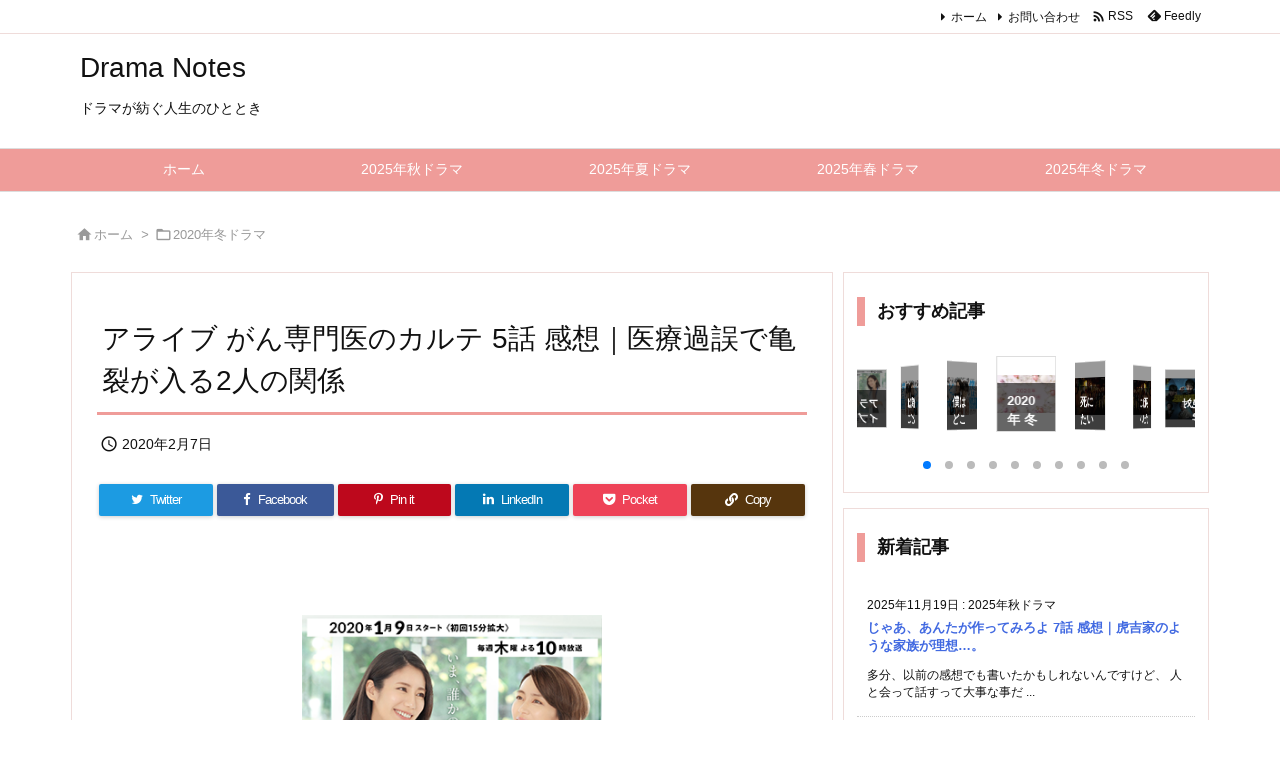

--- FILE ---
content_type: text/html; charset=UTF-8
request_url: https://k2jp.sytes.net/2020/02/07/post-0-52-2/
body_size: 28066
content:
<!DOCTYPE html>
<html lang="ja" itemscope itemtype="https://schema.org/WebPage">
<head prefix="og: http://ogp.me/ns# article: http://ogp.me/ns/article# fb: http://ogp.me/ns/fb#">
<meta charset="UTF-8" />
<meta http-equiv="X-UA-Compatible" content="IE=edge" />
<meta http-equiv="Content-Security-Policy" content="upgrade-insecure-requests" />
<meta name="viewport" content="width=device-width, initial-scale=1, user-scalable=yes" />
<title>アライブ がん専門医のカルテ 5話 感想｜医療過誤で亀裂が入る2人の関係 | Drama Notes</title>
<meta name='robots' content='max-image-preview:large' />
<link rel='dns-prefetch' href='//ajax.googleapis.com' />
<link rel="alternate" title="oEmbed (JSON)" type="application/json+oembed" href="https://k2jp.sytes.net/wp-json/oembed/1.0/embed?url=https%3A%2F%2Fk2jp.sytes.net%2F2020%2F02%2F07%2Fpost-0-52-2%2F" />
<link rel="alternate" title="oEmbed (XML)" type="text/xml+oembed" href="https://k2jp.sytes.net/wp-json/oembed/1.0/embed?url=https%3A%2F%2Fk2jp.sytes.net%2F2020%2F02%2F07%2Fpost-0-52-2%2F&#038;format=xml" />
<link rel='preconnect' href='//fonts.googleapis.com' crossorigin />
<link rel="preload" as="style" type="text/css" href="https://k2jp.sytes.net/wp-content/themes/luxeritas/style.async.min.css?v=1761221736" />
<link rel="preload" as="font" type="font/woff2" href="https://k2jp.sytes.net/wp-content/themes/luxeritas/fonts/icomoon/fonts/icomoon.woff2" crossorigin />
<link rel="preload" as="style" type="text/css" href="https://k2jp.sytes.net/wp-content/themes/luxeritas/styles/thk-swiper.min.css?v=1706187956" />
<!-- Google tag (gtag.js) -->
<script async src="https://www.googletagmanager.com/gtag/js?id=G-79BHFSY6DE"></script>
<script>  window.dataLayer = window.dataLayer || [];
  function gtag(){dataLayer.push(arguments);}
  gtag('js', new Date());
  gtag('config', 'G-79BHFSY6DE');</script>
<link rel="canonical" href="https://k2jp.sytes.net/2020/02/07/post-0-52-2/" />
<link rel='shortlink' href='https://k2jp.sytes.net/?p=1734' />
<link rel="pingback" href="https://k2jp.sytes.net/xmlrpc.php" />
<link rel="alternate" type="application/rss+xml" title="Drama Notes RSS Feed" href="https://k2jp.sytes.net/feed/" />
<link rel="alternate" type="application/atom+xml" title="Drama Notes Atom Feed" href="https://k2jp.sytes.net/feed/atom/" />
<meta name="description" content="5&#35441;&#12392;&#12356;&#12358;&#20013;&#38291;&#22320;&#28857;&#12434;&#36367;&#12414;&#12360;&amp;#1..." />
<meta name="keywords" content="2020年冬ドラマ, 2020年冬ドラマ-アライブ" />
<meta name="theme-color" content="#4285f4">
<meta name="format-detection" content="telephone=no">
<meta name="referrer" content="no-referrer-when-downgrade" />
<meta property="og:type" content="article" />
<meta property="og:url" content="https://k2jp.sytes.net/2020/02/07/post-0-52-2/" />
<meta property="og:title" content="アライブ がん専門医のカルテ 5話 感想｜医療過誤で亀裂が入る2人の関係 | Drama Notes" />
<meta property="og:description" content="5&#35441;&#12392;&#12356;&#12358;&#20013;&#38291;&#22320;&#28857;&#12434;&#36367;&#12414;&amp;..." />
<meta property="og:image" content="https://k2jp.sytes.net/wp-content/uploads/2020/03/20200109232232.png" />
<meta property="og:image:width" content="330" />
<meta property="og:image:height" content="424" />
<meta property="og:site_name" content="Drama Notes" />
<meta property="og:locale" content="ja_JP" />
<meta property="article:section" content="2020年冬ドラマ" />
<meta property="article:published_time" content="2020-02-07T01:45:25Z" />
<meta property="article:modified_time" content="2020-02-07T01:45:25Z" />
<meta name="twitter:card" content="summary" />
<meta name="twitter:domain" content="k2jp.sytes.net" />
<style id='wp-img-auto-sizes-contain-inline-css'>
img:is([sizes=auto i],[sizes^="auto," i]){contain-intrinsic-size:3000px 1500px}
/*# sourceURL=wp-img-auto-sizes-contain-inline-css */</style>
<style id='global-styles-inline-css' type='text/css'>
:root{--wp--preset--aspect-ratio--square: 1;--wp--preset--aspect-ratio--4-3: 4/3;--wp--preset--aspect-ratio--3-4: 3/4;--wp--preset--aspect-ratio--3-2: 3/2;--wp--preset--aspect-ratio--2-3: 2/3;--wp--preset--aspect-ratio--16-9: 16/9;--wp--preset--aspect-ratio--9-16: 9/16;--wp--preset--color--black: #000000;--wp--preset--color--cyan-bluish-gray: #abb8c3;--wp--preset--color--white: #ffffff;--wp--preset--color--pale-pink: #f78da7;--wp--preset--color--vivid-red: #cf2e2e;--wp--preset--color--luminous-vivid-orange: #ff6900;--wp--preset--color--luminous-vivid-amber: #fcb900;--wp--preset--color--light-green-cyan: #7bdcb5;--wp--preset--color--vivid-green-cyan: #00d084;--wp--preset--color--pale-cyan-blue: #8ed1fc;--wp--preset--color--vivid-cyan-blue: #0693e3;--wp--preset--color--vivid-purple: #9b51e0;--wp--preset--gradient--vivid-cyan-blue-to-vivid-purple: linear-gradient(135deg,rgb(6,147,227) 0%,rgb(155,81,224) 100%);--wp--preset--gradient--light-green-cyan-to-vivid-green-cyan: linear-gradient(135deg,rgb(122,220,180) 0%,rgb(0,208,130) 100%);--wp--preset--gradient--luminous-vivid-amber-to-luminous-vivid-orange: linear-gradient(135deg,rgb(252,185,0) 0%,rgb(255,105,0) 100%);--wp--preset--gradient--luminous-vivid-orange-to-vivid-red: linear-gradient(135deg,rgb(255,105,0) 0%,rgb(207,46,46) 100%);--wp--preset--gradient--very-light-gray-to-cyan-bluish-gray: linear-gradient(135deg,rgb(238,238,238) 0%,rgb(169,184,195) 100%);--wp--preset--gradient--cool-to-warm-spectrum: linear-gradient(135deg,rgb(74,234,220) 0%,rgb(151,120,209) 20%,rgb(207,42,186) 40%,rgb(238,44,130) 60%,rgb(251,105,98) 80%,rgb(254,248,76) 100%);--wp--preset--gradient--blush-light-purple: linear-gradient(135deg,rgb(255,206,236) 0%,rgb(152,150,240) 100%);--wp--preset--gradient--blush-bordeaux: linear-gradient(135deg,rgb(254,205,165) 0%,rgb(254,45,45) 50%,rgb(107,0,62) 100%);--wp--preset--gradient--luminous-dusk: linear-gradient(135deg,rgb(255,203,112) 0%,rgb(199,81,192) 50%,rgb(65,88,208) 100%);--wp--preset--gradient--pale-ocean: linear-gradient(135deg,rgb(255,245,203) 0%,rgb(182,227,212) 50%,rgb(51,167,181) 100%);--wp--preset--gradient--electric-grass: linear-gradient(135deg,rgb(202,248,128) 0%,rgb(113,206,126) 100%);--wp--preset--gradient--midnight: linear-gradient(135deg,rgb(2,3,129) 0%,rgb(40,116,252) 100%);--wp--preset--font-size--small: 13px;--wp--preset--font-size--medium: 20px;--wp--preset--font-size--large: 36px;--wp--preset--font-size--x-large: 42px;--wp--preset--spacing--20: 0.44rem;--wp--preset--spacing--30: 0.67rem;--wp--preset--spacing--40: 1rem;--wp--preset--spacing--50: 1.5rem;--wp--preset--spacing--60: 2.25rem;--wp--preset--spacing--70: 3.38rem;--wp--preset--spacing--80: 5.06rem;--wp--preset--shadow--natural: 6px 6px 9px rgba(0, 0, 0, 0.2);--wp--preset--shadow--deep: 12px 12px 50px rgba(0, 0, 0, 0.4);--wp--preset--shadow--sharp: 6px 6px 0px rgba(0, 0, 0, 0.2);--wp--preset--shadow--outlined: 6px 6px 0px -3px rgb(255, 255, 255), 6px 6px rgb(0, 0, 0);--wp--preset--shadow--crisp: 6px 6px 0px rgb(0, 0, 0);}:where(.is-layout-flex){gap: 0.5em;}:where(.is-layout-grid){gap: 0.5em;}body .is-layout-flex{display: flex;}.is-layout-flex{flex-wrap: wrap;align-items: center;}.is-layout-flex > :is(*, div){margin: 0;}body .is-layout-grid{display: grid;}.is-layout-grid > :is(*, div){margin: 0;}:where(.wp-block-columns.is-layout-flex){gap: 2em;}:where(.wp-block-columns.is-layout-grid){gap: 2em;}:where(.wp-block-post-template.is-layout-flex){gap: 1.25em;}:where(.wp-block-post-template.is-layout-grid){gap: 1.25em;}.has-black-color{color: var(--wp--preset--color--black) !important;}.has-cyan-bluish-gray-color{color: var(--wp--preset--color--cyan-bluish-gray) !important;}.has-white-color{color: var(--wp--preset--color--white) !important;}.has-pale-pink-color{color: var(--wp--preset--color--pale-pink) !important;}.has-vivid-red-color{color: var(--wp--preset--color--vivid-red) !important;}.has-luminous-vivid-orange-color{color: var(--wp--preset--color--luminous-vivid-orange) !important;}.has-luminous-vivid-amber-color{color: var(--wp--preset--color--luminous-vivid-amber) !important;}.has-light-green-cyan-color{color: var(--wp--preset--color--light-green-cyan) !important;}.has-vivid-green-cyan-color{color: var(--wp--preset--color--vivid-green-cyan) !important;}.has-pale-cyan-blue-color{color: var(--wp--preset--color--pale-cyan-blue) !important;}.has-vivid-cyan-blue-color{color: var(--wp--preset--color--vivid-cyan-blue) !important;}.has-vivid-purple-color{color: var(--wp--preset--color--vivid-purple) !important;}.has-black-background-color{background-color: var(--wp--preset--color--black) !important;}.has-cyan-bluish-gray-background-color{background-color: var(--wp--preset--color--cyan-bluish-gray) !important;}.has-white-background-color{background-color: var(--wp--preset--color--white) !important;}.has-pale-pink-background-color{background-color: var(--wp--preset--color--pale-pink) !important;}.has-vivid-red-background-color{background-color: var(--wp--preset--color--vivid-red) !important;}.has-luminous-vivid-orange-background-color{background-color: var(--wp--preset--color--luminous-vivid-orange) !important;}.has-luminous-vivid-amber-background-color{background-color: var(--wp--preset--color--luminous-vivid-amber) !important;}.has-light-green-cyan-background-color{background-color: var(--wp--preset--color--light-green-cyan) !important;}.has-vivid-green-cyan-background-color{background-color: var(--wp--preset--color--vivid-green-cyan) !important;}.has-pale-cyan-blue-background-color{background-color: var(--wp--preset--color--pale-cyan-blue) !important;}.has-vivid-cyan-blue-background-color{background-color: var(--wp--preset--color--vivid-cyan-blue) !important;}.has-vivid-purple-background-color{background-color: var(--wp--preset--color--vivid-purple) !important;}.has-black-border-color{border-color: var(--wp--preset--color--black) !important;}.has-cyan-bluish-gray-border-color{border-color: var(--wp--preset--color--cyan-bluish-gray) !important;}.has-white-border-color{border-color: var(--wp--preset--color--white) !important;}.has-pale-pink-border-color{border-color: var(--wp--preset--color--pale-pink) !important;}.has-vivid-red-border-color{border-color: var(--wp--preset--color--vivid-red) !important;}.has-luminous-vivid-orange-border-color{border-color: var(--wp--preset--color--luminous-vivid-orange) !important;}.has-luminous-vivid-amber-border-color{border-color: var(--wp--preset--color--luminous-vivid-amber) !important;}.has-light-green-cyan-border-color{border-color: var(--wp--preset--color--light-green-cyan) !important;}.has-vivid-green-cyan-border-color{border-color: var(--wp--preset--color--vivid-green-cyan) !important;}.has-pale-cyan-blue-border-color{border-color: var(--wp--preset--color--pale-cyan-blue) !important;}.has-vivid-cyan-blue-border-color{border-color: var(--wp--preset--color--vivid-cyan-blue) !important;}.has-vivid-purple-border-color{border-color: var(--wp--preset--color--vivid-purple) !important;}.has-vivid-cyan-blue-to-vivid-purple-gradient-background{background: var(--wp--preset--gradient--vivid-cyan-blue-to-vivid-purple) !important;}.has-light-green-cyan-to-vivid-green-cyan-gradient-background{background: var(--wp--preset--gradient--light-green-cyan-to-vivid-green-cyan) !important;}.has-luminous-vivid-amber-to-luminous-vivid-orange-gradient-background{background: var(--wp--preset--gradient--luminous-vivid-amber-to-luminous-vivid-orange) !important;}.has-luminous-vivid-orange-to-vivid-red-gradient-background{background: var(--wp--preset--gradient--luminous-vivid-orange-to-vivid-red) !important;}.has-very-light-gray-to-cyan-bluish-gray-gradient-background{background: var(--wp--preset--gradient--very-light-gray-to-cyan-bluish-gray) !important;}.has-cool-to-warm-spectrum-gradient-background{background: var(--wp--preset--gradient--cool-to-warm-spectrum) !important;}.has-blush-light-purple-gradient-background{background: var(--wp--preset--gradient--blush-light-purple) !important;}.has-blush-bordeaux-gradient-background{background: var(--wp--preset--gradient--blush-bordeaux) !important;}.has-luminous-dusk-gradient-background{background: var(--wp--preset--gradient--luminous-dusk) !important;}.has-pale-ocean-gradient-background{background: var(--wp--preset--gradient--pale-ocean) !important;}.has-electric-grass-gradient-background{background: var(--wp--preset--gradient--electric-grass) !important;}.has-midnight-gradient-background{background: var(--wp--preset--gradient--midnight) !important;}.has-small-font-size{font-size: var(--wp--preset--font-size--small) !important;}.has-medium-font-size{font-size: var(--wp--preset--font-size--medium) !important;}.has-large-font-size{font-size: var(--wp--preset--font-size--large) !important;}.has-x-large-font-size{font-size: var(--wp--preset--font-size--x-large) !important;}
/*# sourceURL=global-styles-inline-css */
</style>

<style id='classic-theme-styles-inline-css'>
/*! This file is auto-generated */
.wp-block-button__link{color:#fff;background-color:#32373c;border-radius:9999px;box-shadow:none;text-decoration:none;padding:calc(.667em + 2px) calc(1.333em + 2px);font-size:1.125em}.wp-block-file__button{background:#32373c;color:#fff;text-decoration:none}
/*# sourceURL=/wp-includes/css/classic-themes.min.css */</style>
<style id='luxech-inline-css'>
/*! Luxeritas WordPress Theme 3.21.5.1 - (C) 2015 Thought is free. */*,*:before,*:after{box-sizing:border-box}@-ms-viewport{width:device-width}a:not([href]):not([tabindex]),a:not([href]):not([tabindex]):hover,a:not([href]):not([tabindex]):focus{color:inherit;text-decoration:none}a:not([href]):not([tabindex]):focus{outline:0}h1{font-size:2em;margin:.67em 0}small{font-size:80%}img{border-style:none;vertical-align:middle}hr{box-sizing:content-box;height:0;overflow:visible;margin-top:1rem;margin-bottom:1rem;border:0}pre{margin-top:0;margin-bottom:1rem;overflow:auto;-ms-overflow-style:scrollbar}code,pre{font-family:monospace,monospace;font-size:1em}ul ul,ol ul,ul ol,ol ol{margin-bottom:0}p{margin-top:0;margin-bottom:1rem}button{border-radius:0}input,button,select,optgroup,textarea{margin:0;font-family:inherit;font-size:inherit;line-height:inherit}button,input{overflow:visible}button,select{text-transform:none}button,[type=button],[type=reset],[type=submit]{-webkit-appearance:button}button:not(:disabled),[type=button]:not(:disabled),[type=reset]:not(:disabled),[type=submit]:not(:disabled){cursor:pointer}::-moz-focus-inner{padding:0;border-style:none}::-webkit-inner-spin-button{height:auto}::-webkit-search-decoration{-webkit-appearance:none}label{display:inline-block;margin-bottom:.5rem}h1,h2,h3,h4,h5,h6{margin-top:0;margin-bottom:.5rem;font-family:inherit;font-weight:500;line-height:1.2;color:inherit}.container{width:100%;margin-right:auto;margin-left:auto}@media (min-width:768px){.container{max-width:720px}}@media (min-width:992px){.container{max-width:960px}}@media (min-width:1200px){.container{max-width:1140px}}.row{display:flex;flex-wrap:wrap}div[class^=col-]{flex:0 0 auto;position:relative;width:100%;min-height:1px;padding-right:15px;padding-left:15px}.col-12{max-width:100%}.col-6{max-width:50%}.col-4{max-width:33.333333%}.clearfix:after{display:block;clear:both;content:""}.pagination{display:flex;padding-left:0;list-style:none;border-radius:.25rem}table{border-collapse:collapse}caption{padding-top:.75rem;padding-bottom:.75rem;color:#6c757d;text-align:left;caption-side:bottom}th{text-align:left}body .material-icons,body .material-icons-outlined{font-size:inherit;font-feature-settings:'liga';-moz-osx-font-smoothing:grayscale;text-rendering:optimizeLegibility;transform:scale(1.3,1.3);transform-origin:top;margin-top:-.16em}.material-icons.flip-h{transform:scale(-1.3,1.3)}.material-icons.rotate{transform:rotate(180deg) translate(0,-1.3em) scale(1.3,1.3)}.material-icons.pull-left{float:left;margin-right:.3em}.material-icons.pull-right{float:right;margin-left:.3em}@font-face{font-family:'icomoon';src:url('/wp-content/themes/luxeritas/fonts/icomoon/fonts/icomoon.eot');src:url('/wp-content/themes/luxeritas/fonts/icomoon/fonts/icomoon.eot') format('embedded-opentype'),url('/wp-content/themes/luxeritas/fonts/icomoon/fonts/icomoon.woff2') format('woff2'),url('/wp-content/themes/luxeritas/fonts/icomoon/fonts/icomoon.woff') format('woff'),url('/wp-content/themes/luxeritas/fonts/icomoon/fonts/icomoon.ttf') format('truetype'),url('/wp-content/themes/luxeritas/fonts/icomoon/fonts/icomoon.svg') format('svg');font-weight:400;font-style:normal;font-display:swap}[class^=ico-],[class*=" ico-"]{font-family:'icomoon';display:inline-block;font-style:normal;font-weight:400;font-variant:normal;text-transform:none;text-rendering:auto;line-height:1;-webkit-font-smoothing:antialiased;-moz-osx-font-smoothing:grayscale}.ico-speech-bubble:before{content:"\e903"}.ico-external-link-alt:before{content:"\f35d"}.ico-external-link-square-alt:before{content:"\f360"}.ico-line:before{content:"\e700"}.ico-feedly:before{content:"\e600"}.ico-plus-square:before{content:"\f0fe"}.ico-minus-square:before{content:"\f146"}.ico-caret-square-down:before{content:"\f150"}.ico-search:before{content:"\f002"}.ico-link:before{content:"\f0c1"}.ico-caret-right:before{content:"\f0da"}.ico-spinner:before{content:"\f110"}.ico-comment:before{content:"\e900"}.ico-comments:before{content:"\e901"}.ico-chevron-up:before{content:"\f077"}.ico-chevron-down:before{content:"\f078"}.ico-twitter:before{content:"\f099"}.ico-facebook:before{content:"\f09a"}.ico-linkedin:before{content:"\f0e1"}.ico-angle-double-right:before{content:"\f101"}.ico-chevron-circle-left:before{content:"\f137"}.ico-chevron-circle-right:before{content:"\f138"}.ico-youtube-play:before{content:"\f16a"}.ico-instagram:before{content:"\f16d"}.ico-pinterest-p:before{content:"\f231"}.ico-get-pocket:before{content:"\f265"}.ico-spin{animation:ico-spin 2s infinite linear}@keyframes ico-spin{0%{transform:rotate(0)}100%{transform:rotate(360deg)}}*{margin:0;padding:0}a:hover,.term img,a:hover,.term img:hover{transition:opacity .3s,transform .5s}a:hover img{opacity:.8}hr{border-top:1px dotted #999}img,video,object,canvas{max-width:100%;height:auto;box-sizing:content-box}.no-js img.lazy{display:none!important}pre,ul,ol{margin:1.6em 0}ul ul,ol ol,ul ol,ol ul{margin:0 0 1.6em}pre{margin-bottom:30px}blockquote,.wp-block-quote{display:block;position:relative;overflow:hidden;overflow-wrap:anywhere;margin:1.6em 5px;padding:25px;font-size:1.4rem;background:#fdfdfd;border:0;border-radius:6px;box-shadow:0 5px 5px 0 rgba(18,63,82,.035),0 0 0 1px rgba(176,181,193,.2)}blockquote:after{content:"\275b\275b";display:block;position:absolute;font-family:Arial,sans-serif;font-size:200px;line-height:1em;left:-25px;top:-15px;opacity:.04}blockquote cite,.wp-block-quote cite{display:block;text-align:right;font-family:serif;font-size:.9em;font-style:oblique}.wp-block-quote:not(.is-large):not(.is-style-large){border:0}blockquote ol:first-child,blockquote p:first-child,blockquote ul:first-child{margin-top:5px}blockquote ol:last-child,blockquote p:last-child,blockquote ul:last-child{margin-bottom:5px}[type=submit],[type=text],[type=email],.reply a{display:inline;line-height:1;vertical-align:middle;padding:12px 12px 11px;max-width:100%}.reply a,[type=submit],.widget_categories select,.widget_archive select{color:#333;font-weight:400;background:#fff;border:1px solid #ddd}option,textarea,[type=text],[type=email],[type=search]{color:inherit;background:#fff;border:1px solid #ddd}[type=search]{-webkit-appearance:none;outline-offset:-2px;line-height:1;border-radius:0}textarea{overflow:auto;resize:vertical;padding:8px;max-width:100%}button{appearance:none;outline:none;border:0}.cboth{clear:both}.bold{font-weight:700}.wp-caption{margin-bottom:1.6em;max-width:100%}.wp-caption img[class*=wp-image-]{display:block;margin:0}.post .wp-caption-text,.post .wp-caption-dd{font-size:1.2rem;line-height:1.5;margin:0;padding:.5em 0}.sticky .posted-on{display:none}.bypostauthor>article .fn:after{content:"";position:relative}.screen-reader-text{clip:rect(1px,1px,1px,1px);height:1px;overflow:hidden;position:absolute !important;width:1px}strong{font-weight:700}em{font-style:italic}.alignleft{display:inline;float:left}.alignright{display:inline;float:right}.aligncenter{display:block;margin-right:auto;margin-left:auto}.post .alignfull{margin-left:-68px;margin-right:-68px}figure.alignwide>img,figure.alignfull>img{min-width:100%}blockquote.alignleft,.wp-caption.alignleft,.post img.alignleft{margin:.4em 1.6em 1.6em 0}blockquote.alignright,.wp-caption.alignright,.post img.alignright{margin:.4em 0 1.6em 1.6em}blockquote.aligncenter,.wp-caption.aligncenter,.post img.aligncenter{clear:both;margin-top:.4em;margin-bottom:1.6em}.wp-caption.alignleft,.wp-caption.alignright,.wp-caption.aligncenter{margin-bottom:1.2em}img[class*=wp-image-],img[class*=attachment-]{max-width:100%;height:auto}.gallery-item{display:inline-block;text-align:left;vertical-align:top;margin:0 0 1.5em;padding:0 1em 0 0;width:50%}.gallery-columns-1 .gallery-item{width:100%}.gallery-columns-2 .gallery-item{max-width:50%}@media screen and (min-width:30em){.gallery-item{max-width:25%}.gallery-columns-1 .gallery-item{max-width:100%}.gallery-columns-2 .gallery-item{max-width:50%}.gallery-columns-3 .gallery-item{max-width:33.33%}.gallery-columns-4 .gallery-item{max-width:25%}}.gallery-caption{display:block;font-size:1.2rem;line-height:1.5;padding:.5em 0}.wp-block-image{margin:1.6em 0}figure.wp-block-image{display:inline-block}.post ul.blocks-gallery-grid{padding:0}#head-in{padding-top:28px;background:#fff}.band{position:absolute;top:0;left:0;right:0}div[id*=head-band]{margin:auto;height:34px;line-height:34px;overflow:hidden;background:#fff;border-bottom:1px solid #ddd}.band-menu{position:relative;margin:auto}.band-menu ul{font-size:1px;margin:0 -5px 0 0;position:absolute;right:10px;list-style:none}.band-menu li{display:inline-block;vertical-align:middle;font-size:1.2rem;margin:0 3px;line-height:1}.band-menu li a{color:#111;text-decoration:none}.band-menu li a:hover{color:#09f}.band-menu .menu-item a:before{display:inline;margin:5px;line-height:1;font-family:"icomoon";content:"\f0da"}div[id*=head-band] .snsf{display:block;min-width:28px;height:20px;margin:-2px -6px 0 0;text-align:center}div[id*=head-band] .snsf a{display:block;height:100%;width:100%;text-decoration:none;letter-spacing:0;font-family:Verdana,Arial,Helvetica,Roboto;padding:4px;border-radius:2px}#sitename{display:inline-block;max-width:100%;margin:0 0 12px;font-size:2.8rem;line-height:1.4}#sitename a{color:inherit;text-decoration:none}.desc{line-height:1.4}.info{padding:20px 10px;overflow:hidden}.logo,.logo-up{position:relative;margin:15px auto -10px auto;text-align:center}.logo-up{margin:15px auto 0 auto}#header .head-cover{position:relative;margin:auto}#header #gnavi,#foot-in,.foot-nav{margin:auto}#nav{margin:0;padding:0;border-top:1px solid #ddd;border-bottom:1px solid #ddd;position:relative;z-index:20}#nav,#gnavi ul.gu,#gnavi li.gl>a,.mobile-nav{color:#111;background:#fff}#gnavi .mobile-nav{display:none}#gnavi .nav-menu{display:block}#gnavi ul.gu{margin:0}#gnavi li.gl{float:left;position:relative;list-style-type:none;text-indent:0;white-space:nowrap}#gnavi li.gl>a{display:block;text-decoration:none;text-align:center;height:100%}#gnavi li ul.gu{display:none}@media (min-width:992px){#gnavi ul.gu{display:flex;flex-wrap:wrap}#gnavi li.gl{flex:0 0 auto;min-width:1px;background:#09f}#gnavi .gc>ul>li.gl{background:0 0}#gnavi li.gl>a>.gim{display:block;height:100%}#gnavi .gc>ul>li>a>.gim{transition:.4s;border-bottom:0;padding:16px 18px}#gnavi li.gl>ul{display:none;margin:0;border:1px solid #ddd;border-bottom:0;background:0 0;position:absolute;top:100%;z-index:1}#gnavi li li.gl{width:100%;min-width:160px}#gnavi li li.gl a>.gim{border-bottom:1px solid #ddd;font-size:1.3rem;padding:10px 15px;width:100%;text-align:left}#gnavi li li.gl>ul{padding:0;border-top:1px solid #ddd;overflow:hidden;top:-1px;left:100%}#gnavi li.gl:hover>a,#gnavi li.gl:hover>a>.gim,div.mobile-nav:hover,ul.mobile-nav li:hover{color:#fff;background:#09f}#gnavi li[class*=current]>a{background:none repeat scroll 0 0 #000;color:#fff}#gnavi ul ul>li[class*=children]>a>.gim:after{font-family:"icomoon";content:"\f0da";position:absolute;right:6px;top:0;bottom:0;margin:auto;height:1.3rem}}@media (max-width:991px){.mobile-nav p{letter-spacing:0;font-size:1.1rem;line-height:1;margin:6px 0 0}.mobile-nav li{white-space:nowrap;text-align:center;padding:8px 10px;border:0;list-style:none;cursor:pointer}.mobile-nav li:hover{opacity:.6}.mobile-nav li i,.mobile-nav li svg{font-size:1.8rem;font-style:normal}#gnavi ul.gu{display:none;border:0;border-bottom:solid 1px #ddd}#gnavi li.gl{display:block;float:none;width:100%;padding-left:0;text-align:left;line-height:2.3;border-top:1px solid #ddd;list-style:disc inside}#gnavi li.gl:hover>a>.gim{background:0 0}}#primary{border:1px solid transparent}#section,.grid{margin:0 10px 20px 0}.grid{padding:45px 68px;background:#fff;border:1px solid #ddd}#breadcrumb{margin:20px 0 15px;padding:8px;line-height:2}#breadcrumb,#breadcrumb a{color:#111;text-decoration:none;word-break:normal}#breadcrumb a:hover{text-decoration:underline}#breadcrumb h1,#breadcrumb li{display:inline;list-style-type:none;font-size:1.3rem}#breadcrumb i,#breadcrumb svg{margin-right:3px}#breadcrumb i.arrow{margin:0 8px}.term{margin-right:10px}.term img{float:left;max-width:40%;height:auto;margin-bottom:15px;background:inherit;border:1px solid #ddd;border-radius:4px;box-shadow:0 0 2px 1px rgba(255,255,255,1) inset}.term img:hover{border-color:#06c}#related .term img{padding:1px;width:100px;height:100px}.read-more-link,.read-more-link i,.read-more-link svg{text-decoration:underline}#list a{word-break:normal}#list .toc{margin:0 0 25px}#list .excerpt{margin:0 0 12px;line-height:1.8}.exsp{display:inline}#list .read-more{clear:both;line-height:1;margin:35px 0 30px;text-align:right}#list .read-more{margin:0}@media (max-width:575px){.read-more-link{color:inherit;background:#fafafa;border:1px solid #aaa}.read-more-link:hover{color:#dc143c;background:#f0f0f0;text-decoration:none}}.meta,.post .meta{margin:0;font-size:1.4rem;color:#111;margin-bottom:35px;vertical-align:middle;padding:16px 0}.meta a{display:inline-block;color:#111;text-decoration:underline}.meta i{margin-right:6px}.meta span{margin:0 12px 0 0}.meta span.break{margin:0 8px 0 4px}.meta span.first-item{margin:0;white-space:nowrap}.meta-box{margin:30px 10px}.toc .meta-u,.post .meta-u{background:0 0;border:0;margin:0 0 10px;padding:0}.post .meta-u{overflow:hidden;text-align:right}#paging{margin:auto;text-align:center}#paging ul{padding:0}#paging i{font-weight:700}#paging .not-allow i{font-weight:400;opacity:.3}.pagination{display:flex;justify-content:center;margin:0}.pagination li{flex:1 1 42px;max-width:42px;min-width:27px;float:left}.pagination>li>a,.pagination>li>span{display:inline-block;text-decoration:none;width:100%;padding:6px 0;color:inherit;background:#fff;border:1px solid #ddd;border-right:0}.pagination>li:last-child>a,.pagination>li:last-child>span,.pagination>.not-allow:first-child>span:hover{border-right:1px solid #ddd}.pagination>.active>span,.pagination .current,.pagination>li>a:hover{color:#fff;background:#dc143c}.pagination>.active>span:hover,.pagination>.not-allow>span:hover{cursor:text}.post #paging{margin:20px 0 40px}.post{font-size:1.6rem;line-height:1.9}.post p{margin:1.3em 0}.post a{text-decoration:underline}.post h2,.post h3,.post h4,.post h5,.post h6{line-height:1.4;margin-top:35px;margin-bottom:30px}.post h1:first-child{margin-top:0}.post h2{border-left:8px solid #999;font-size:2.4rem;margin-top:50px;padding:8px 20px}.post h3{font-size:2.2rem;padding:2px 15px;margin-top:50px;margin-left:5px;border-left:2px #999 solid}.post h4{font-size:1.8rem;padding:0 12px;border:0;border-left:solid 12px #999}.post h2:first-child,.post h3:first-child{margin-top:30px}.post table{margin-bottom:30px}.post td,.post th{padding:8px 10px;border:1px solid #ddd}.post th{text-align:center;background:#f5f5f5}.post ul,.post ol{padding:0 0 0 30px}.post .vcard{text-align:right}.post .vcard i,.post .vcard svg{margin-right:8px}.entry-title,#front-page-title{font-size:2.8rem;line-height:1.5;background:0 0;border:none;margin:0 0 10px;padding:0}.entry-title a{color:inherit;text-decoration:none}.entry-title a:hover{color:#dc143c}#sns-tops{margin:-25px 0 45px}#sns-bottoms{margin:16px 0 0}#bottom-area #sns-bottoms{margin-bottom:0}.sns-msg h2{display:inline-block;margin:0 0 0 5px;padding:0 8px;line-height:1;font-size:1.6rem;background:0 0;border:none;border-bottom:5px solid #ccc}#pnavi{clear:both;padding:0;border:1px solid #ddd;background:#fff;height:auto;overflow:hidden}#pnavi .next,#pnavi .prev{position:relative}#pnavi .next{text-align:right;border-bottom:1px solid #ddd}#pnavi i,#pnavi svg{font-size:2.2rem}#pnavi .next-arrow,#pnavi .prev-arrow{font-size:1.6rem;position:absolute;top:10px}#pnavi .next-arrow *,#pnavi .prev-arrow *{vertical-align:middle}#pnavi .next-arrow{left:20px}#pnavi .prev-arrow{right:20px}#pnavi .ntitle,#pnavi .ptitle{margin-top:32px}#pnavi img{height:100px;width:100px;border:1px solid #ddd;border-radius:8px}#pnavi a{display:block;padding:15px 30px;overflow:hidden;text-decoration:none;color:#666;min-height:132px}#pnavi a:hover{color:#dc143c}#pnavi a>img,#pnavi a:hover>img{transition:opacity .4s,transform .4s}#pnavi a:hover>img{border-color:#337ab7}#pnavi .block-span{display:block;margin-top:35px}#pnavi .next img,#pnavi .no-img-next i,#pnavi .no-img-next svg{float:right;margin:0 0 0 10px}#pnavi .prev img,#pnavi .no-img-prev i,#pnavi .no-img-prev svg{float:left;margin:0 10px 0 0}#pnavi i.navi-home,#pnavi svg.navi-home,#pnavi .no-img-next i,#pnavi .no-img-next svg,#pnavi .no-img-prev i,#pnavi .no-img-prev svg{font-size:7.6rem;padding:5px 0}@media (min-width:1200px),(min-width:540px) and (max-width:991px){#pnavi .next,#pnavi .prev,#pnavi .next a,#pnavi .prev a{padding-bottom:32767px;margin-bottom:-32752px}#pnavi .next,#pnavi .prev{margin-bottom:-32767px;width:50%}#pnavi .next{float:right;border-left:1px solid #ddd}}.related,.discussion,.tb{font-size:2.4rem;line-height:2;margin:0 0 15px}.related i,.related svg,.discussion i,.discussion svg,.tb i,.tb svg{margin-right:10px}#related{padding:0}#related .term img{float:left;margin:8px 10px 8px 0}#related h3{font-size:1.6rem;font-weight:700;padding:0;margin:10px 0 10px 10px;border:none}#related h3 a{color:inherit;text-decoration:none;line-height:1.6}#related h3 a:hover{color:#09f}#related .toc{padding:10px 0;border-top:1px dotted #ccc}#related .toc:first-child{border-top:none}#related .excerpt p{display:inline;opacity:.7;font-size:1.3rem}#comments h3{font-size:1.6rem;border:none;padding:10px 0;margin-bottom:10px}#comments h3 i,#comments h3 svg{font-size:2.2rem;margin-right:10px}.comments-list,.comments-list li{border-bottom:1px solid #ddd}.comments-list li{margin-bottom:20px}.comments-list .comment-body{padding-bottom:20px}.comments-list li:last-child{margin-bottom:0;padding-bottom:0;border:none}#comments p{font-size:1.4rem;margin:20px 0}#comments label{display:block}.comment-author.vcard .avatar{display:block;float:left;margin:0 10px 20px 0}.comment-meta{margin-bottom:40px}.comment-meta:after{content:" ";clear:both}.fn{line-height:1.6;font-size:1.5rem}.says{margin-left:10px}.commentmetadata{font-size:1.4rem;height:15px;padding:10px 10px 10px 0}.reply a{display:block;text-decoration:none;text-align:center;width:65px;margin:0 0 0 auto}.comments-list{padding-left:0;list-style-type:none}.comments-list li.depth-1>ul.children{padding-left:30px}.comments-list li{list-style-type:none}#comments .no-comments{margin:0 0 20px;padding:10px 20px 30px;border-bottom:1px solid #ddd}#c-paging{text-align:center;padding:0 0 20px;border-bottom:1px solid #ccc}#commentform p{margin:0 0 20px}#respond{font-size:1.6rem}#commentform .tags{padding:10px;font-size:1.3rem}#commentform-author{display:flex;flex-wrap:wrap}.comment-form-author{flex:0 1 35%;padding-right:10px}.comment-form-email{flex:1 0 64%}#commentform,#comments textarea,[type^=text],[class^=comment-form-]{margin:0;width:100%}#comments .comment-form-cookies-consent{display:table}#comments .comment-form-cookies-consent *{display:table-cell;margin:0 5px 0 0;width:auto;vertical-align:middle}#comments .form-submit{margin:0}#comments .comments-list .form-submit{margin-bottom:40px}#comments [type=submit]{color:#fff;background:#666;padding:18px 18px 17px;cursor:pointer}#comments [type=submit]:hover{background:#dc143c}#trackback input{width:100%;margin:0 0 10px}#list-title{margin:0 0 40px;font-size:2.8rem;font-weight:400}#section .grid #list-title{margin:0}div[id*=side-],#col3{padding:20px 0;border:1px solid #ddd;background:#fff}#side .widget,#col3 .widget{overflow-wrap:anywhere;margin:0 6px;padding:20px 7px;border:1px solid transparent}#side ul,#col3 ul{margin-bottom:0}#side ul li,#col3 ul li{list-style-type:none;line-height:2;margin:0;padding:0}#side ul li li,#col3 ul li li{margin-left:16px}#side h3,#col3 h3,#side h4,#col3 h4{font-size:1.8rem;font-weight:700;color:#111;margin:4px 0 20px;padding:4px 0}.search-field{border:1px solid #bbb}#wp-calendar,.wp-calendar-nav{background:#fff}#wp-calendar caption{color:inherit;background:#fff}#wp-calendar #today{background:#ffec67}#wp-calendar .pad{background:#fff9f9}#footer{clear:both;background:#fff;border-top:1px solid #ddd;z-index:10}.row{margin:0}#foot-in{padding:25px 0}#foot-in a,#footer-menu,.foot-nav a{color:#111}#foot-in h4{font-size:1.8rem;font-weight:700;margin:15px 0;padding:4px 10px;border-left:8px solid #999}#foot-in ul li{list-style-type:none;line-height:1.8;margin:0 10px;padding:0}#foot-in ul li li{margin-left:15px}.foot-nav ul{margin:0 auto;padding:20px 15px}.foot-nav li{display:inline-block;margin:0}.foot-nav li:before{content:"\07c";margin:0 10px}.foot-nav li:first-child:before{content:"";margin:0}#copyright{font-size:1.2rem;padding:20px 0;color:#111;background:#fff;clear:both}#footer .copy{font-size:1.2rem;line-height:1;margin:20px 0 0;text-align:center}#footer .copy a{color:inherit}#footer #thk{margin:20px 0;white-space:nowrap;font-size:1.1rem;word-spacing:-1px}#page-top{position:fixed;bottom:14px;right:14px;font-weight:700;background:#656463;text-decoration:none;color:#fff;padding:16px 20px;text-align:center;cursor:pointer;transition:.8s;opacity:0;visibility:hidden;z-index:99}#page-top:hover{opacity:1!important}iframe{box-sizing:content-box;border:0}.i-video{display:block;position:relative;overflow:hidden}.i-video{padding-top:25px;padding-bottom:56.25%}.i-video iframe,.i-video object,.i-video embed{position:absolute;top:0;left:0;height:100%;width:100%}.i-embed iframe{width:100%}.head-under{margin-top:20px}.head-under,.post-title-upper,.post-title-under{margin-bottom:20px}.posts-under-1{padding:20px 0}.posts-under-2{padding-bottom:40px}.recentcomments a{display:inline;padding:0;margin:0}#main{flex:0 1 772px;max-width:772px;min-width:1px;float:left}#side{flex:0 0 366px;width:366px;min-width:1px;float:right}@media (min-width:992px){#primary,#field{display:flex}#breadcrumb,.head-cover{display:block !important}#sitename img{margin:0}}@media screen and (min-width:768px){.logo,#head-band-in,div[id*=head-band] .band-menu,#header .head-cover,#header #gnavi,#foot-in{max-width:720px}}@media screen and (min-width:992px){.logo,#head-band-in,div[id*=head-band] .band-menu,#header .head-cover,#header #gnavi,#foot-in{max-width:960px}}@media screen and (min-width:992px) and (max-width:1199px){#main{flex:0 1 592px;max-width:592px;min-width:1px}}@media screen and (min-width:1200px){.logo,#head-band-in,div[id*=head-band] .band-menu,#header .head-cover,#header #gnavi,#foot-in{max-width:1140px}#list .term img{width:auto;height:auto;margin-right:20px}}@media screen and (max-width:1199px){#list .term img{max-width:40%;height:auto;margin-right:20px}}@media print,(max-width:991px){#primary,#main,#side{display:block;width:100%;float:none;clear:both}div[id*=head-band]{padding:0 5px}#header #gnavi{padding-left:0;padding-right:0}#main{margin-bottom:30px}#section{margin-right:0}.grid,#side .widget,#col3 .widget{padding-left:20px;padding-right:20px}.grid{margin:0 0 20px}.post .alignfull{margin-left:-20px;margin-right:-20px}#side .widget,#col3 .widget{margin-left:0;margin-right:0}#related .toc{margin-right:15px}.comments-list li.depth-1>ul.children{padding-left:0}#foot-in{padding:0}#foot-in .col-xs-4,#foot-in .col-xs-6,#foot-in .col-xs-12{display:none}div[id*=side-]{margin-bottom:20px}#side-scroll{max-width:32767px}}@media (max-width:575px){.grid,#side .widget,#col3 .widget{padding-left:7px;padding-right:7px}.meta,.post .meta{font-size:1.2rem}#list .term img{max-width:30%;height:auto;margin:0 15px 25px 0}#list .excerpt{padding-left:0;margin:0 0 40px}.excerpt p:not(.meta){display:inline}.excerpt br{display:none}.read-more-link{display:block;clear:both;padding:12px;font-size:1.2rem;text-align:center;white-space:nowrap;overflow:hidden}.read-more-link,.read-more-link i{text-decoration:none}#list .term img{margin-bottom:30px}#list .read-more-link{margin:20px 0 0}#sitename{font-size:2.2rem}.entry-title,#front-page-title,.post h2,.post h3,.related,.discussion,.tb{font-size:1.8rem}#paging a,#paging span{padding:13px 0}[class^=comment-form-]{flex:0 0 100%;padding:0}#page-top{font-size:2rem;padding:8px 14px}.ptop{display:none}}div[id^=tile-],div[id^=card-]{display:flex;flex-wrap:wrap;justify-content:space-between}div[id^=tile-] .toc,div[id^=card-] .toc{max-width:100%;width:100%}div[id^=tile-] .toc:not(#bottom-area):not(.posts-list-middle-widget):not(#bottom-area):not(.posts-list-under-widget),div[id^=card-] .toc:not(#bottom-area):not(.posts-list-middle-widget):not(#bottom-area):not(.posts-list-under-widget){position:relative;display:inline-block;vertical-align:top;min-width:1px}@media (min-width:1200px){#tile-4 .toc,#card-4 .toc{max-width:24.5%;width:24.5%}#tile-3 .toc,#card-3 .toc{max-width:32.5%;width:32.5%}#tile-2 .toc,#card-2 .toc{max-width:49%;width:49%}}@media (min-width:768px) and (max-width:1199px){#tile-4 .toc,#card-4 .toc{max-width:32.5%;width:32.5%}#tile-3 .toc,#card-3 .toc,#tile-2 .toc,#card-2 .toc{max-width:49%;width:49%}}@media (min-width:576px) and (max-width:767px){#tile-4 .toc,#card-4 .toc,#tile-3 .toc,#card-3 .toc,#tile-2 .toc,#card-2 .toc{max-width:49%;width:49%}}#list #bottom-area,#list .posts-list-under-widget{max-width:100%;width:100%}div[id^=tile-] .toc:not(#bottom-area):not(.posts-list-middle-widget):not(#bottom-area):not(.posts-list-under-widget){padding:15px}div[id^=card-] .toc:not(#bottom-area):not(.posts-list-middle-widget):not(#bottom-area):not(.posts-list-under-widget){padding:0 15px}div[id^=tile-] .meta,div[id^=card-] .meta{font-size:1.3rem;margin-bottom:10px}div[id^=tile-] .meta{margin-bottom:10px}div[id^=card-] .meta:not(.meta-u){margin-bottom:15px;padding:15px 10px 10px;border:0;border-bottom:1px solid #ddd}div[id^=card-] .meta-u{padding-bottom:10px}div[id^=tile-] .term,div[id^=card-] .term{margin:0}div[id^=card-] .term{max-width:40%;padding:0 20px 0 0;overflow:hidden;float:left}#list div[id^=tile-] .term img,#list div[id^=card-] .term img{max-width:100%;width:auto;height:auto}#list div[id^=tile-] .term img{box-sizing:border-box;float:none}#list div[id^=card-] .term img{border:0}#list div[id^=tile-] .excerpt,#list div[id^=card-] .excerpt{padding-bottom:30px;font-size:1.3rem}#list div[id^=card-] .excerpt{padding-bottom:10px}#list div[id^=tile-] .read-more{position:absolute;bottom:20px;right:15px;left:15px}#list div[id^=card-] .read-more{margin-bottom:20px}div[id^=tile-] h2,div[id^=card-] h2{font-size:1.6rem;margin-bottom:20px}div[class*=snsf-]{margin:2px 0 0;padding:0}div[class*=snsf-] .clearfix{padding:0}div[class*=snsf-] i,div[class*=snsf-] svg{max-width:16px}.snsname,.cpname{margin-left:5px}.snsfb{display:flex;flex-wrap:wrap;justify-content:space-between}.snsf-c li,.snsf-w li{flex:1 1 auto;list-style:none;vertical-align:middle;text-align:center;color:#fff;padding:1px 2px;margin-bottom:2px;white-space:nowrap;cursor:pointer}.snsf-c .snsfb li [aria-label],.snsf-w .snsfb li [aria-label]{padding:9px 0 10px}.snsf-c [aria-label],.snsf-w [aria-label],.snsf-c .snsfcnt,.snsf-w .snsfcnt{display:block;font-family:Verdana,Arial,Helvetica,Roboto;text-align:center;text-decoration:none;width:100%;border-radius:2px}.snsf-c .ico-hatena,.snsf-w .ico-hatena{font-weight:700;font-family:Verdana,Arial,Helvetica,Roboto}.snsf-c [aria-label],.snsf-c [aria-label]:hover,.snsf-w [aria-label],.snsf-w [aria-label]:hover{position:relative;line-height:1;padding:10px 0;color:#fff}.snsf-c .snsfb li [aria-label],.snsf-w .snsfb li [aria-label]{font-family:Verdana,Arial,Helvetica,Roboto;font-size:1.3rem;letter-spacing:-1px}.snsf-c .snsfb li [aria-label]{height:32px;box-shadow:0 1px 4px 0 rgba(0,0,0,.2)}.snsf-w .snsfb li [aria-label]{box-sizing:border-box;border:1px solid #ddd}.snsf-c .snsfb li [aria-label]:hover{opacity:.6}.snsf-w .snsfb li [aria-label]:hover{background:#f8f8f8;opacity:.7}.snsf-c .snsfb i,.snsf-w .snsfb i{margin-right:3px}.snsfcnt{display:block;position:absolute;right:0;top:-18px;padding:3px 0;font-size:1.1rem;background:#fffefd}.snsf-c .snsfcnt{color:#333;border:2px solid #ddd}.snsf-w .snsfcnt{box-sizing:content-box;top:-18px;left:-1px;border:1px solid #ddd;border-radius:2px 2px 0 0;color:#333}.snsfcnt i{margin:0 !important}div[class$=-w] ul[class*=sns] li a,div[class$=-w] ul[class*=sns] li.cp-button [aria-label]{background:#fbfbfb}.snsf-c .twitter a{background:#1c9be2}.snsf-c .facebook a{background:#3b5998}.snsf-c .linkedin a{background:#0479b4}.snsf-c .pinit a{background:#bd081c}.snsf-c .hatena a{background:#3875c4}.snsf-c .pocket a{background:#ee4257}.snsf-c .line a{background:#00c300}.snsf-c .rss a{background:#f86300}.snsf-c .feedly a{background:#2bb24c}.snsf-c .cp-button [aria-label]{background:#56350d}.snsf-c .twitter .snsfcnt{border-color:#1c9be2}.snsf-c .facebook .snsfcnt{border-color:#3b5998}.snsf-c .linkedin .snsfcnt{border-color:#0479b4}.snsf-c .pinit .snsfcnt{border-color:#bd081c}.snsf-c .hatena .snsfcnt{border-color:#3875c4}.snsf-c .pocket .snsfcnt{border-color:#ee4257}.snsf-c .line .snsfcnt{border-color:#00c300}.snsf-c .rss .snsfcnt{border-color:#f86300}.snsf-c .feedly .snsfcnt{border-color:#2bb24c}.snsf-c .cp-button .snsfcnt{border-color:#56350d}.snsf-w .snsfb .twitter a{color:#1c9be2}.snsf-w .snsfb .facebook a{color:#3b5998}.snsf-w .snsfb .linkedin a{color:#0479b4}.snsf-w .snsfb .pinit a{color:#bd081c}.snsf-w .snsfb .hatena a{color:#3875c4}.snsf-w .snsfb .pocket a{color:#ee4257}.snsf-w .snsfb .line a{color:#00c300}.snsf-w .snsfb .rss a{color:#f86300}.snsf-w .snsfb .feedly a{color:#2bb24c}.snsf-w .snsfb .cp-button [aria-label]{color:#56350d}@media screen and (max-width:765px){div[class*=snsf-] .snsname{display:none}}@media screen and (min-width:992px){.snsfb li.line-sm{display:none !important}}@media screen and (max-width:991px){.snsfb li.line-pc{display:none !important}}.blogcard{margin:0 0 1.6em}.blogcard p{font-size:1.6rem;line-height:1.6;margin:0 0 .5em}.blogcard a{font-size:1.4rem}a.blogcard-href{display:block;position:relative;padding:20px;border:1px solid #ddd;background:#fff;color:#111;text-decoration:none;max-width:540px;min-height:140px;transition:transform .4s ease}a.blogcard-href:hover{color:#ff811a;background:#fcfcfc;box-shadow:3px 3px 8px rgba(0,0,0,.2);transform:translateY(-4px)}p.blog-card-title{color:#111;font-weight:700}p.blog-card-desc{font-size:.9em;color:#666}.blogcard-img{float:right;margin:0 0 15px 20px}p.blogcard-link{clear:both;font-size:.8em;color:#999;margin:15px 0 0}img.blogcard-icon,amp-img.blogcard-icon{display:inline-block;width:18px;height:18px}#search{padding-bottom:0;position:relative;width:100%}#search label{width:100%;margin:0}.search-field{width:100%;height:32px;margin:0;padding:4px 6px}[type=submit].search-submit{position:absolute;top:2px;right:2px;height:28px;padding:8px;font-size:1.2rem;background:0 0;cursor:pointer}.search-field:placeholder-shown{font-family:"icomoon";color:#767676;font-size:1.4rem}#search input:focus::placeholder{color:transparent}.widget_categories a,.widget_archive a,.widget_nav_menu a{display:block;padding:3px 0}@media print,(max-width:991px){.widget_categories a,.widget_archive a,.widget_nav_menu a{padding:7px 0}}.widget_categories,.widget_archive{margin-bottom:5px}.widget_categories select,.widget_archive select{padding:15px 13px;width:100%;height:32px;margin:0;padding:4px 6px;border:1px solid #bbb}.calendar_wrap{margin-bottom:10px}#wp-calendar,.wp-calendar-nav{display:table;table-layout:fixed;line-height:2;width:100%;margin:0 auto;padding:0;border-collapse:collapse;border-spacing:0;font-size:1.2rem}#side #wp-calendar,#col3 #wp-calendar{margin:0 auto}#wp-calendar caption{padding:2px;width:auto;text-align:center;font-weight:700;border:thin solid #ccc;border-radius:3px 3px 0 0;caption-side:top}#wp-calendar #today{font-weight:700}#wp-calendar th,#wp-calendar td,.wp-calendar-nav span{line-height:2;vertical-align:middle;text-align:center}#wp-calendar td,.wp-calendar-nav span{display:table-cell;border:thin solid #ccc}.wp-calendar-nav span{border-top:0}.wp-calendar-nav span.pad{width:0}#wp-calendar th{font-style:normal;font-weight:700;color:#fff;border-left:thin solid #ccc;border-right:thin solid #ccc;background:#333}#wp-calendar a{font-size:1.2rem;color:#3969ff;text-decoration:underline}#wp-calendar a:hover{color:#c3251d}@media print,(max-width:991px){#wp-calendar,#wp-calendar a{font-size:1.7rem}}.tagcloud{display:flex;flex-wrap:wrap;letter-spacing:-.4em}.tagcloud a{display:inline-block;flex:1 0 auto;min-width:1px;letter-spacing:normal;text-decoration:none;font-size:14px;font-size:1.4rem!important;border:1px solid #ddd;margin:2px;padding:5px 10px}#thk-new{font-size:1.2rem;margin:-10px 0 0}#thk-new .term img,#thk-new .term amp-img{margin:0 10px 0 0;padding:1px;max-width:100px;max-height:100px}#thk-new .excerpt p{display:block;margin:0;padding:0;line-height:1.4}#thk-new p.new-meta{margin:0 0 6px}#thk-new p.new-title{font-size:1.3rem;font-weight:700;line-height:1.4;padding:0;margin:0 0 12px;text-decoration:none}#thk-new .toc{padding:15px 0;border-bottom:1px dotted #ccc}#thk-new .toc:last-child{margin-bottom:0;padding-bottom:0;border-style:none}div#thk-rcomments{margin-top:-5px;margin-left:5px}#thk-rcomments .recentcomments,#thk-rcomments .recentcomments a{background:0 0;font-size:1.2rem}#thk-rcomments .recentcomments{margin:0;border-bottom:1px dotted #ddd}#thk-rcomments .recentcomments a{text-decoration:underline}#thk-rcomments .recentcomments:last-child{border-bottom:none}#thk-rcomments .comment_post{margin-left:10px}#thk-rcomments .widget_comment_author,#thk-rcomments .widget_comment_author a{margin:15px 0;min-height:40px;color:#767574;font-size:1.2rem;font-weight:700;line-height:1.5;overflow:hidden}#thk-rcomments .widget_comment_author img,#thk-rcomments .widget_comment_author amp-img{float:left;vertical-align:middle;margin:0 5px 0 0}#thk-rcomments .widget_comment_author span{display:block;margin:auto 0;overflow:hidden}#thk-rcomments [class*=ico-comment]{margin-right:6px;color:red}#thk-rcomments .ico-angle-double-right{margin-right:6px}#thk-rcomments .comment_excerpt{margin:14px 0 14px 10px;font-size:1.2rem;line-height:1.8}#thk-rcomments .comment_post{display:block;margin:0 0 14px 12px}.ps-widget{margin:0;padding:0;width:100%;overflow:hidden}p.ps-label{text-align:left;margin:0 auto 5px auto;font-size:1.4rem}.ps-widget{display:inline-block}.rectangle-1-row{margin-bottom:10px}.rectangle-1-col{margin-right:10px}.ps-250-250{max-width:250px;max-height:250px}.ps-300-250{max-width:300px;max-height:250px}.ps-336-280{max-width:336px;max-height:280px}.ps-120-600{max-width:120px;max-height:600px}.ps-160-600{max-width:160px;max-height:600px}.ps-300-600{max-width:300px;max-height:600px}.ps-468-60{max-width:468px;max-height:60px}.ps-728-90{max-width:728px;max-height:90px}.ps-970-90{max-width:970px;max-height:90px}.ps-970-250{max-width:970px;max-height:250px}.ps-320-100{max-width:320px;max-height:100px}.ps-col{max-width:690px}@media (min-width:541px) and (max-width:1200px){.rectangle-1-col,.rectangle-2-col{margin:0 0 10px}rectangle-2-col{margin-bottom:20px}.ps-col{max-width:336px}}@media (max-width:991px){.ps-120-600,.ps-160-600,.ps-300-600{max-width:300px;max-height:600px}.ps-728-90,.ps-970-90,.ps-970-250{max-width:728px;max-height:90px}}@media (max-width:767px){.ps-728-90,.ps-970-90,.ps-970-250{max-width:468px;max-height:60px}}@media (max-width:540px){.rectangle-2-col,.rectangle-2-row{display:none}div.ps-widget{max-width:336px;max-height:none}.ps-col{max-width:336px}p.ps-728-90,p.ps-970-90,p.ps-970-250,div.ps-728-90,div.ps-970-90,div.ps-970-250{max-width:320px;max-height:100px}}div.ps-wrap{max-height:none}p.al-c,div.al-c{text-align:center;margin-left:auto;margin-right:auto}#thk-follow{display:table;width:100%;table-layout:fixed;border-collapse:separate;border-spacing:4px 0}#thk-follow ul{display:table-row}#thk-follow ul li{display:table-cell;box-shadow:1px 1px 3px 0 rgba(0,0,0,.3)}#thk-follow .snsf{display:block;border-radius:4px;padding:1px;height:100%;width:100%}#thk-follow li a{display:block;overflow:hidden;white-space:nowrap;border:3px solid #fff;border-radius:2px;line-height:1.2;letter-spacing:0;padding:5px 0;color:#fff;font-size:18px;font-family:Verdana,Arial,Helvetica,Roboto;text-align:center;text-decoration:none}#thk-follow .fname{display:block;font-size:10px}#thk-follow a:hover{opacity:.7}#thk-follow .twitter{background:#1c9be2}#thk-follow .facebook{background:#3b5998}#thk-follow .instagram{background:linear-gradient(200deg,#6559ca,#bc318f 35%,#e33f5f 50%,#f77638 70%,#fec66d 100%)}#thk-follow .pinit{background:#bd081c}#thk-follow .hatena{background:#3875c4}#thk-follow .google{background:#dd4b39}#thk-follow .youtube{background:#ae3a34}#thk-follow .line{background:#00c300}#thk-follow .rss{background:#f86300}#thk-follow .feedly{background:#2bb24c}#thk-rss-feedly{display:table;width:100%;table-layout:fixed;border-collapse:separate;border-spacing:6px 0}#thk-rss-feedly ul{display:table-row}#thk-rss-feedly li{display:table-cell}#thk-rss-feedly li a{display:block;overflow:hidden;white-space:nowrap;width:100%;font-size:1.6rem;line-height:22px;padding:7px 0;color:#fff;border-radius:3px;text-align:center;text-decoration:none;box-shadow:1px 1px 3px 0 rgba(0,0,0,.3)}#thk-rss-feedly a:hover{color:#fff;opacity:.7}#thk-rss-feedly a.icon-rss-button{background:#f86300}#thk-rss-feedly a.icon-feedly-button{background:#2bb24c}#thk-rss-feedly a span{font-family:Garamond,Palatino,Caslon,'Century Oldstyle',Bodoni,'Computer Modern',Didot,Baskerville,'Times New Roman',Century,Egyptienne,Clarendon,Rockwell,serif;font-weight:700}#thk-rss-feedly i{margin:0 10px 0 0;color:#fff}#side .widget-qr img,#col3 .widget-qr img,#side .widget-qr amp-img,#col3 .widget-qr amp-img{display:block;margin:auto}#layer li.gl>a{text-align:left;padding:10px;font-size:1.3rem;margin:0;padding-left:20px;width:100%}#layer li.gl>a:hover{text-decoration:none}#layer li.gl>a:before{font-family:"icomoon";content:"\f0da";padding-right:10px}#layer li[class*=children] span{pointer-events:none}#layer li[class*=children] a{padding-left:16px}#layer li[class*=children] li a{padding-left:35px}#layer li li[class*=children] a{padding-left:32px}#layer li li[class*=children] li a{padding-left:55px}#layer li ul.gu{border-bottom:0}#layer li li.gl>a:before{content:"-"}#layer li li li.gl>a:before{content:"\0b7"}#close{position:fixed;top:10px;right:10px;padding:8px 12px;box-sizing:content-box;color:#fff;background:#000;border:2px solid #ddd;border-radius:4px;opacity:.7;text-align:center;cursor:pointer;z-index:1200}#close i,#close svg{font-size:18px;margin:0}#close i:before{vertical-align:middle}#close:hover{opacity:1}#sform{display:none;position:absolute;top:0;left:0;right:0;width:98%;height:48px;max-width:600px;margin:auto;padding:2px;background:rgba(0,0,0,.5);border-radius:6px;z-index:1200}#sform .search-form{position:relative;width:100%;margin:auto;border-radius:6px}#sform .search-field{height:44px;border-radius:4px;font-size:18px}#sform .search-submit{border-radius:4px;height:40px}#list div[id^=tile-] .term,#list div[id^=tile-] .term a,#list div[id^=tile-] .term img{display:block;margin:auto}#list div[id^=tile-] .term img:hover{transform:scale(1.1)}div[id^=tile-] h2{margin:15px;font-size:18px;font-size:1.8rem;font-weight:700}div[id^=tile-] .meta{padding:15px 15px 0;border:0}#list div[id^=tile-] .exsp{display:block;padding:10px 15px 20px}div[id^=tile-] .meta .category a:first-child{position:absolute;top:5px;left:5px;min-width:150px;padding:7px;border:0;color:#fff;background:#ef9c99;box-shadow:2px 2px 3px 0 rgba(0,0,0,.4);opacity:.9;font-size:12px;font-size:1.2rem;text-align:center;text-decoration:none;pointer-events:none}div[id^=tile-] .meta i.fa-folder{display:none}#list div[id^=tile-] .read-more{bottom:30px}.read-more a{padding:.5em 2em;color:#999;border:1px solid #ddd;text-decoration:none}.read-more a:hover{opacity:.6}@media (min-width:576px){div[id^=tile-] .toc:not(#bottom-area):not(.posts-list-middle-widget):not(#bottom-area):not(.posts-list-under-widget){padding:0 0 20px}#list div[id^=tile-] .term img{border:0}#list div[id^=tile-] .term{max-height:230px;overflow:hidden;border-bottom:1px solid #efdcda}}@media (max-width:575px){div[id^=tile-] .meta .category a:first-child{top:10px;left:20px}#list .read-more-link{display:block;padding:1em 2em;border-radius:0}}.entry-title,#front-page-title{padding:0 5px}.post h2,.post h3{position:relative;border:0;margin-top:40px;margin-bottom:35px}.post h2:after,.post h3:after{position:absolute;top:0;content:"";background:#ef9c99}.post h2{padding:.35em 1.2em}.post h2:after{left:0;width:10px;height:100%;border-radius:3px}#front-page-title:after{content:none}.post h3{padding:.2em 1.2em}.post h3:after{left:.4em;width:6px;height:100%;border-radius:4px}.post h4{border-left-color:#ef9c99}.meta,.post .meta{padding:16px 5px;border-top:3px solid #ef9c99}.post .meta-u{padding:0;border-top:0}.pbhr{border-top-color:#ef9c99}.pagination>.active>span,.pagination>li>a:hover{background:#ef9c99;border-color:#ef9c99}.sns-msg h2{border-bottom-color:#ef9c99}#side h3,#side h4,#foot-in h4{border-left:8px solid #ef9c99;padding-left:12px;margin-bottom:30px}html{overflow:auto;overflow-y:scroll;-webkit-text-size-adjust:100%;-webkit-tap-highlight-color:transparent;font-size:62.5%!important}#list .posts-list-middle-widget{max-width:100%;width:100%}#list .exsp,#list .exsp p{opacity:1}#list div[id^=tile-] .exsp{opacity:.5}#list div[id^=card-] .exsp{opacity:.5}#breadcrumb,#breadcrumb a,breadcrumb i{color:#999}div[id*=side-],#col3{padding:0;border:none;background:0 0}#side .widget,#col3 .widget{margin:0 0 15px;padding:20px 14px;border:1px solid #efdcda;background:#fff}#side-scroll{margin:0}#section,#pnavi,.grid{border-color:#efdcda}#side .widget,#col3 .widget{border-color:#efdcda}body{overflow:hidden;font-family:'Meiryo',-apple-system,BlinkMacSystemFont,'.SFNSDisplay-Regular','Hiragino Kaku Gothic Pro','Yu Gothic','MS PGothic','Segoe UI','Verdana','Helvetica','Arial',sans-serif;font-weight:400;color:#111;background:#fff}a{word-break:break-all;text-decoration:none;background-color:transparent;-webkit-text-decoration-skip:objects;color:#4169e1}a:hover{text-decoration:none;color:#dc143c}#copyright{border-top:1px solid #ddd}body,li,pre,blockquote{font-size:1.4rem}#nav,#gnavi li.gl>a,.mobile-nav{color:#fff}#nav,#gnavi ul.gu{background:#ef9c99}#gnavi li.gl>a,#gnavi .mobile-nav{background:#ef9c99}#mobile-buttons{display:flex;overflow-x:auto;position:fixed;left:0;right:0;bottom:14px;margin:0;white-space:nowrap;transition:.8s;z-index:90}#mobile-buttons ul{display:flex;margin:auto}#mobile-buttons li{display:inline-block;list-style:none;flex:0 0 auto;padding:8px 12px 6px;font-size:1.6rem;line-height:1.2;margin:0 2px;min-width:70px;text-align:center;color:#fff;background:rgba(0,0,0,.6);border-radius:0;cursor:pointer;white-space:nowrap}#mobile-buttons li *{vertical-align:middle;color:#fff}#sns-mobile ul{margin:0}#sns-mobile [class*=-count],#sns-mobile [class*=-check]{display:none}#mobile-buttons span{font-size:1.2rem}div[id*=head-band]{border-bottom-color:#efdcda}#footer-nav{text-align:center}#copyright{color:#000;background:#ef9c99}#page-top{background:#e16871;font-size:2rem;padding:8px 14px;border-radius:4px}.home #bottom-area #paging{margin-bottom:30px}#sns-tops li,#sns-bottoms li,#sns-mobile li{min-width:16.6%}@media (min-width:576px){#list div[id^=tile-] .term img{width:100%;display:block;margin-right:auto;margin-left:auto}#list .excerpt{overflow:hidden}}@media (min-width:992px){#gnavi ul.gu{display:table;table-layout:fixed;width:100%}#gnavi .menu{height:100%}#gnavi li.gl{display:table-cell;float:none;width:100%}#gnavi ul ul.gu{table-layout:auto}#gnavi li li.gl{display:table}#side{flex-basis:366px;width:366px}#side-fixed{border-bottom:0;padding-bottom:0}#side-scroll{border-top:0;padding-top:0}#side-scroll .widget:first-child{border-top:1px solid #efdcda}#gnavi li.gl:hover>a,#gnavi li.gl:hover>a>.gim,div.mobile-nav:hover,ul.mobile-nav li:hover{background:#e16879}#gnavi li[class*=current]>a{background:#ef9c99}#gnavi .gc>ul>li>a>.gim{padding-top:12px;padding-bottom:12px}#mobile-buttons{display:none}#footer-nav{border-bottom:1px solid #ccc}}@media (min-width:1310px){.container{width:1280px;max-width:1280px}.logo,#header .head-cover,#header #gnavi,#head-band-in,#foot-in,.foot-nav,div[id*=head-band] .band-menu{width:1280px;max-width:100%}#section,.grid{margin:0 18px 20px 0}#main{flex:0 1 866px;max-width:866px;min-width:1px;float:left}#side{flex:0 0 412px;width:412px;min-width:1px;float:right}#side .widget{margin:0 0 15px;padding:20px 32px}}@media (max-width:991px){#nav{border-top:0}#gnavi ul.mobile-nav{transition:width .6s,max-height .6s;position:fixed;top:-48px;right:5px;display:flex;flex-flow:column;margin:0;border:1px solid #ddd;max-height:44px;width:48px;overflow:hidden;opacity:.9}.mobile-nav li.mob-func{min-height:44px;line-height:28px}.mobile-nav li.mob-func i{font-size:1.4rem}.mobile-nav li.mob-menu{border-top:3px double #ddd}#gnavi li.gl:hover>a>.gim{background:0 0}#page-top{display:none}}@media (max-width:575px){#list div[id^=card-] .excerpt{margin-bottom:20px;padding-bottom:0}.foot-nav li{list-style-type:circle;text-align:left;margin:10px 26px;display:list-item}.foot-nav li:before{content:"";margin:0}#sns-tops li,#sns-bottoms li,#sns-mobile li{min-width:33.3%}}@media (min-width:992px) and (max-width:1309px){.grid{padding-left:25px;padding-right:25px}.post .alignfull{margin-left:-25px;margin-right:-25px}#side .widget{margin:0 0 15px;padding:20px 13px}}@media (min-width:992px) and (max-width:1199px){#main{float:left}}
/*! luxe child css */
/*# sourceURL=luxech-inline-css */</style>
<noscript><link rel="stylesheet" id="nav-css" href="//k2jp.sytes.net/wp-content/themes/luxeritas/styles/nav.min.css?v=1706187956" media="all" /></noscript>
<noscript><link rel="stylesheet" id="async-css" href="//k2jp.sytes.net/wp-content/themes/luxeritas/style.async.min.css?v=1768966410" media="all" /></noscript>
<noscript><link rel="stylesheet" id="material-css" href="//fonts.googleapis.com/icon?family=Material+Icons%7CMaterial+Icons+Outlined&#038;display=swap" media="all" crossorigin="anonymous" /></noscript>
<script src="//ajax.googleapis.com/ajax/libs/jquery/3.6.0/jquery.min.js" id="jquery-js"></script>
<script src="//k2jp.sytes.net/wp-content/themes/luxeritas/js/luxe.min.js?v=1761221736" id="luxe-js" async defer></script>
<link rel="https://api.w.org/" href="https://k2jp.sytes.net/wp-json/" /><link rel="alternate" title="JSON" type="application/json" href="https://k2jp.sytes.net/wp-json/wp/v2/posts/1734" /><link rel="icon" href="https://k2jp.sytes.net/wp-content/uploads/2024/01/cropped-DM-32x32.png" sizes="32x32" />
<link rel="icon" href="https://k2jp.sytes.net/wp-content/uploads/2024/01/cropped-DM-192x192.png" sizes="192x192" />
<link rel="apple-touch-icon" href="https://k2jp.sytes.net/wp-content/uploads/2024/01/cropped-DM-180x180.png" />
<meta name="msapplication-TileImage" content="https://k2jp.sytes.net/wp-content/uploads/2024/01/cropped-DM-270x270.png" />
<style> img.wp-smiley,img.emoji{display:inline !important;border:none !important;box-shadow:none !important;height:1em !important;width:1em !important;margin:0 0.07em !important;vertical-align:-0.1em !important;background:none !important;padding:0 !important;}</style>
</head>
<body class="wp-singular post-template-default single single-post postid-1734 single-format-standard wp-embed-responsive wp-theme-luxeritas wp-child-theme-luxech">
<header id="header" itemscope itemtype="https://schema.org/WPHeader">
<div id="head-in">
<div class="head-cover">
<div class="info" itemscope itemtype="https://schema.org/Website">
<p id="sitename"><a href="https://k2jp.sytes.net/" itemprop="url"><span itemprop="name about">Drama Notes</span></a></p>
<p class="desc" itemprop="alternativeHeadline">ドラマが紡ぐ人生のひととき</p>
</div><!--/.info-->
</div><!--/.head-cover-->
</div><!--/#head-in-->
<nav itemscope itemtype="https://schema.org/SiteNavigationElement">
<div id="nav">
<div id="gnavi">
<div class="gc gnavi-container"><ul class="menu gu clearfix"><li id="menu-item-1481" class="menu-item menu-item-type-custom menu-item-object-custom menu-item-home menu-item-1481 gl"><a href="https://k2jp.sytes.net"><span class="gim gnavi-item">ホーム</span></a></li><li id="menu-item-8823" class="menu-item menu-item-type-taxonomy menu-item-object-category menu-item-8823 gl"><a href="https://k2jp.sytes.net/category/2025%e5%b9%b4%e7%a7%8b%e3%83%89%e3%83%a9%e3%83%9e/"><span class="gim gnavi-item">2025年秋ドラマ</span></a></li><li id="menu-item-8821" class="menu-item menu-item-type-taxonomy menu-item-object-category menu-item-8821 gl"><a href="https://k2jp.sytes.net/category/2025%e5%b9%b4%e5%a4%8f%e3%83%89%e3%83%a9%e3%83%9e/"><span class="gim gnavi-item">2025年夏ドラマ</span></a></li><li id="menu-item-8822" class="menu-item menu-item-type-taxonomy menu-item-object-category menu-item-8822 gl"><a href="https://k2jp.sytes.net/category/2025%e5%b9%b4%e6%98%a5%e3%83%89%e3%83%a9%e3%83%9e/"><span class="gim gnavi-item">2025年春ドラマ</span></a></li><li id="menu-item-8820" class="menu-item menu-item-type-taxonomy menu-item-object-category menu-item-8820 gl"><a href="https://k2jp.sytes.net/category/2025%e5%b9%b4%e5%86%ac%e3%83%89%e3%83%a9%e3%83%9e/"><span class="gim gnavi-item">2025年冬ドラマ</span></a></li></ul></div><div id="data-prev" data-prev="https://k2jp.sytes.net/2020/02/07/post-0-664/"></div>
<div id="data-next" data-next="https://k2jp.sytes.net/2020/02/08/post-0-90/"></div>
<ul class="mobile-nav">
<li class="mob-func"><span><i class="material-icons">&#xe5d2;</i></span></li>
<li class="mob-menu" title="メニュー"><i class="material-icons">&#xe5d2;</i><p>メニュー</p></li>
<li class="mob-side" title="サイドバー"><i class="material-icons">&#xea18;</i><p>サイドバー</p></li>
<li class="mob-prev" title=" 前へ "><i class="material-icons flip-h">&#xea50;</i><p> 前へ </p></li>
<li class="mob-next" title=" 次へ "><i class="material-icons">&#xea50;</i><p> 次へ </p></li>
<li class="mob-search" title="検索"><i class="material-icons">&#xe8b6;</i><p>検索</p></li>
</ul>
</div><!--/#gnavi-->
<div class="cboth"></div>
</div><!--/#nav-->
<div class="band">
<div id="head-band">
<div class="band-menu">
<div itemscope itemtype="https://schema.org/Person"><link itemprop="url" href="https://k2jp.sytes.net/"><meta itemprop="name" content="admin"/><ul><li id="menu-item-7538" class="menu-item menu-item-type-custom menu-item-object-custom menu-item-home"><a href="https://k2jp.sytes.net" title="ホーム">ホーム</a></li>
<li id="menu-item-7539" class="menu-item menu-item-type-post_type menu-item-object-page"><a href="https://k2jp.sytes.net/page-70/" title="お問い合わせ">お問い合わせ</a></li>
<li><span class="snsf rss"><a href="https://k2jp.sytes.net/feed/" target="_blank" title="RSS" rel="nofollow noopener" itemprop="sameAs">&nbsp;<i class="material-icons">&#xe0e5;</i>&nbsp;<span class="fname">RSS</span>&nbsp;</a></span></li>
<li><span class="snsf feedly"><a href="//feedly.com/index.html#subscription/feed/https%3A%2F%2Fk2jp.sytes.net%2Ffeed%2F" target="_blank" title="Feedly" rel="nofollow noopener" itemprop="sameAs">&nbsp;<i class="ico-feedly"></i>&nbsp;<span class="fname">Feedly</span>&nbsp;</a></span></li>
</ul></div>
</div>
</div><!--/#head-band-->
</div><!--/.band-->
</nav>
</header>
<div class="container">
<div itemprop="breadcrumb">
<ol id="breadcrumb">
<li><i class="material-icons">&#xe88a;</i><a href="https://k2jp.sytes.net/">ホーム</a><i class="arrow">&gt;</i></li><li><i class="material-icons">&#xe2c8;</i><a href="https://k2jp.sytes.net/category/2020%e5%b9%b4%e5%86%ac%e3%83%89%e3%83%a9%e3%83%9e/">2020年冬ドラマ</a></li></ol><!--/breadcrumb-->
</div>
<div id="primary" class="clearfix">
<main id="main">
<article>
<div id="core" class="grid">
<div itemprop="mainEntityOfPage" id="mainEntity" class="post post-1734 type-post status-publish format-standard has-post-thumbnail category-125 category-2020-">
<header id="article-header"><h1 class="entry-title" itemprop="headline name">アライブ がん専門医のカルテ 5話 感想｜医療過誤で亀裂が入る2人の関係</h1></header><div class="clearfix"><p class="meta"><i class="material-icons">&#xe8b5;</i><span class="date published"><time class="entry-date updated" datetime="2020-02-07T01:45:25+09:00" itemprop="datePublished">2020年2月7日</time></span></p><aside>
<div id="sns-tops">
<div class="snsf-c">
<ul class="snsfb clearfix">
<!--twitter-->
<li class="twitter"><a href="//twitter.com/share?text=%E3%82%A2%E3%83%A9%E3%82%A4%E3%83%96%20%E3%81%8C%E3%82%93%E5%B0%82%E9%96%80%E5%8C%BB%E3%81%AE%E3%82%AB%E3%83%AB%E3%83%86%205%E8%A9%B1%20%E6%84%9F%E6%83%B3%EF%BD%9C%E5%8C%BB%E7%99%82%E9%81%8E%E8%AA%A4%E3%81%A7%E4%BA%80%E8%A3%82%E3%81%8C%E5%85%A5%E3%82%8B2%E4%BA%BA%E3%81%AE%E9%96%A2%E4%BF%82%20%7C%20Drama%20Notes&amp;url=https://k2jp.sytes.net/2020/02/07/post-0-52-2/" title="Tweet" aria-label="Twitter" target="_blank" rel="nofollow noopener"><i class="ico-twitter"></i><span class="snsname">Twitter</span></a></li>
<!--facebook-->
<li class="facebook"><a href="//www.facebook.com/sharer/sharer.php?u=https://k2jp.sytes.net/2020/02/07/post-0-52-2/&amp;t=%E3%82%A2%E3%83%A9%E3%82%A4%E3%83%96%20%E3%81%8C%E3%82%93%E5%B0%82%E9%96%80%E5%8C%BB%E3%81%AE%E3%82%AB%E3%83%AB%E3%83%86%205%E8%A9%B1%20%E6%84%9F%E6%83%B3%EF%BD%9C%E5%8C%BB%E7%99%82%E9%81%8E%E8%AA%A4%E3%81%A7%E4%BA%80%E8%A3%82%E3%81%8C%E5%85%A5%E3%82%8B2%E4%BA%BA%E3%81%AE%E9%96%A2%E4%BF%82%20%7C%20Drama%20Notes" title="Share on Facebook" aria-label="Facebook" target="_blank" rel="nofollow noopener"><i class="ico-facebook"></i><span class="snsname">Facebook</span></a></li>
<!--pinit-->
<li class="pinit"><a href="//www.pinterest.com/pin/create/button/?url=https://k2jp.sytes.net/2020/02/07/post-0-52-2/&amp;description=%E3%82%A2%E3%83%A9%E3%82%A4%E3%83%96%20%E3%81%8C%E3%82%93%E5%B0%82%E9%96%80%E5%8C%BB%E3%81%AE%E3%82%AB%E3%83%AB%E3%83%86%205%E8%A9%B1%20%E6%84%9F%E6%83%B3%EF%BD%9C%E5%8C%BB%E7%99%82%E9%81%8E%E8%AA%A4%E3%81%A7%E4%BA%80%E8%A3%82%E3%81%8C%E5%85%A5%E3%82%8B2%E4%BA%BA%E3%81%AE%E9%96%A2%E4%BF%82%20%7C%20Drama%20Notes" data-pin-do="buttonBookmark" data-pin-custom="true" title="Pinterest" aria-label="Pinterest" target="_blank" rel="nofollow noopener"><i class="ico-pinterest-p"></i><span class="snsname">Pin it</span></a></li>
<!--linkedin-->
<li class="linkedin"><a href="//www.linkedin.com/shareArticle?mini=true&amp;url=https://k2jp.sytes.net/2020/02/07/post-0-52-2/&amp;title=%E3%82%A2%E3%83%A9%E3%82%A4%E3%83%96%20%E3%81%8C%E3%82%93%E5%B0%82%E9%96%80%E5%8C%BB%E3%81%AE%E3%82%AB%E3%83%AB%E3%83%86%205%E8%A9%B1%20%E6%84%9F%E6%83%B3%EF%BD%9C%E5%8C%BB%E7%99%82%E9%81%8E%E8%AA%A4%E3%81%A7%E4%BA%80%E8%A3%82%E3%81%8C%E5%85%A5%E3%82%8B2%E4%BA%BA%E3%81%AE%E9%96%A2%E4%BF%82%20%7C%20Drama%20Notes&amp;summary=5%26%2335441%3B%26%2312392%3B%26%2312356%3B%26%2312358%3B%26%2320013%3B%26%2338291%3B%26%2322320%3B%26%2328857%3B%26%2312434%3B%26%2336367%3B%26%2312414%3B%26%2312360%3B%26amp%3B%231..." title="Share on LinkedIn" aria-label="LinkedIn" target="_blank" rel="nofollow noopener"><i class="ico-linkedin"></i><span class="snsname">LinkedIn</span></a></li>
<!--pocket-->
<li class="pocket"><a href="//getpocket.com/edit?url=https://k2jp.sytes.net/2020/02/07/post-0-52-2/" title="Pocket: Read it Later" aria-label="Pocket" target="_blank" rel="nofollow noopener"><i class="ico-get-pocket"></i><span class="snsname">Pocket</span></a></li>
<!--copy-->
<li id="cp-button-tops" class="cp-button"><button title="Copy" aria-label="Copy" onclick="luxeUrlCopy('tops');return false;"><i class="ico-link"></i><span class="cpname">Copy</span></button></li>
</ul>
<div id="cp-page-tops" class="clearfix" data-incomplete="f,t,h,p" data-luxe-permalink="https://k2jp.sytes.net/2020/02/07/post-0-52-2/"></div>
</div>
</div>
</aside><p> </p>
<div align="center"><img decoding="async" src="https://cdn-ak.f.st-hatena.com/images/fotolife/r/rincoro_ht/20200109/20200109232232.png" alt="f:id:rincoro_ht:20200109232232p:plain" title="f:id:rincoro_ht:20200109232232p:plain" class="hatena-fotolife" itemprop="image" width="300" /></div>
<p> </p>
<p>5話という中間地点を踏まえるに、</p>
<p>前回の、愛する夫を失った挫折から立ち直る心（<a class="keyword external" href="http://d.hatena.ne.jp/keyword/%BE%BE%B2%BC%C6%E0%BD%EF" rel="noopener external">松下奈緒</a>）のエピソードを</p>
<p>今回に持ってきたら良かったのでは…と、ふと考えてしまいましたが、</p>
<p>本作にはもう1つ描かなければならない縦軸がありますものね。</p>
<p> </p>
<p>今回は関河（三浦翔平）の出番を増やす事によって、</p>
<p>心と薫（<a class="keyword external" href="http://d.hatena.ne.jp/keyword/%CC%DA%C2%BC%B2%C2%C7%B5" rel="noopener external">木村佳乃</a>）の間に培ってきた関係が蝕まれてしまう…という内容でした。</p>
<p> </p>
<p>夫の真相を知ってから放った言葉「消えて」は確かに</p>
<p>現実を突きつけられるキツい言葉ではありますが、</p>
<p>心は以前からスーパードクターでもなければみんなの女神でもない</p>
<p>&#8220;後悔を抱えた一人の人間&#x22;として描かれてきたので、</p>
<p>薫に対してこう率直に伝えるのも無理はないのです。</p>
<p>ましてや、夫が亡くなってから出会って、この人となら安心出来そう…</p>
<p>信頼出来る関係になりそう…と期待させておいての…ですからね。</p>
<p>儚げで柔らかな雰囲気を醸し出す<a class="keyword external" href="http://d.hatena.ne.jp/keyword/%BE%BE%B2%BC%C6%E0%BD%EF" rel="noopener external">松下奈緒</a>さんだからこそ、</p>
<p>最後のシーンには胸が締め付けられる心地がしてなりませんでした。</p>
<p> </p>
<p><strong>しかし、関河が電話相手に翻弄されている姿や、</strong></p>
<p><strong>「途中交代で匠（<a class="keyword external" href="http://d.hatena.ne.jp/keyword/%C3%E6%C2%BC%BD%D3%B2%F0" rel="noopener external">中村俊介</a>）のオペをした」という薫の発言<a class="keyword external" href="http://d.hatena.ne.jp/keyword/%A4%AB%A4%E9%A4%B7" rel="noopener external">からし</a>て、</strong></p>
<p><strong><a class="keyword external" href="http://d.hatena.ne.jp/keyword/%B0%E5%CE%C5%B2%E1%B8%ED" rel="noopener external">医療過誤</a>は薫が一番の原因ではないのではないかと思います。</strong></p>
<p>25年前に家族を手術で失った、匠と同じような経験をした彼女なら</p>
<p>自身が医者になったら尚更細心の注意を払うでしょうし、</p>
<p>最初に手術を行った須藤（<a class="keyword external" href="http://d.hatena.ne.jp/keyword/%C5%C4%CA%D5%C0%BF%B0%EC" rel="noopener external">田辺誠一</a>）が取り返しのつかないミスをして</p>
<p>それを部下になすり付けた…とも考えられます。</p>
<p>以上の理由で、ドラマ的には薫はシロの流れになると予想していますが、</p>
<p>今後ここのエピソードを広げていくには、</p>
<p>何が証拠となるのか？どうやって証明してみせるのか？が</p>
<p>鍵になるのかもしれません。</p>
<p> </p>
<p>第5話なので縦軸をガッツリかと思いきや、</p>
<p>1話完結部分の患者のエピソードも見せてくれたのは意外でした。</p>
<p>長尾（<a class="keyword external" href="http://d.hatena.ne.jp/keyword/%CD%B7%B0%E6%CE%BC%BB%D2" rel="noopener external">遊井亮子</a>）の置かれている状況とは全く違いますが、</p>
<p>「せっかく得た内定と生活を失いたくない」という焦燥感から</p>
<p>何もかも塞ぎ込んでしまう気持ちには心当たりがあり、</p>
<p>拠り所となる息子を失わずに済んだ解決方法には、純粋に嬉しく感じられました。</p>
<p> </p>
<p>ラインであれだけ精神的に追い詰めるような、意味深なメッセージを残した割には、</p>
<p>すんなり事情を理解してくれる夫だったんだ？とか、</p>
<p>治療中は親権を預かってもらうよう説得しに行くのは医者としてやり過ぎではないか？</p>
<p>そもそも親権はそんな簡単に交換出来るものなのか？とか</p>
<p>色々気になる部分はあったものの（説得は弁護士の介入もあったかもしれませんが）、</p>
<p>今回も全体的には概ね満足に見られました。</p>
<p> </p>
<p>次回は<a class="keyword external" href="http://d.hatena.ne.jp/keyword/%C6%FD%A4%AC%A4%F3" rel="noopener external">乳がん</a>治療を続けている佐倉（小川紗良）のその後のエピソードが</p>
<p>再び取り上げられるそうなので、どんな展開になるのか楽しみです。</p>
<p>一方で、「秘密を握る」という物語のキーパーソン的存在になるであろう</p>
<p>高坂（<a class="keyword external" href="http://d.hatena.ne.jp/keyword/%B9%E2%C8%AA%BD%DF%BB%D2" rel="noopener external">高畑淳子</a>）が、二人の関係と縦軸部分にどう関わっていくのかは</p>
<p>まだ読めませんねぇ…。</p>
<p>「ナオミとカナコ」で鋭い中国人役をやられただけあって、</p>
<p>こういう役には安定感はありますが。</p>
<p> </p>
<p> </p>
</p>
<p>　<cite class="hatena-citation"><a href="https://k2jp.sytes.net/wp-admin/entry/alive_cancer_6">rincoro-ht.hatenablog.com</a></cite></p>
<p> </p>
<p>　</p>
<p>　<cite class="hatena-citation"><a href="https://k2jp.sytes.net/wp-admin/entry/alive_cancer_4">rincoro-ht.hatenablog.com</a></cite></p>
<p> </p>
</div>
<div class="meta-box">
<p class="meta meta-u"><span class="category items" itemprop="keywords"><span class="first-item"><i class="material-icons">&#xe2c7;</i><a href="https://k2jp.sytes.net/category/2020%e5%b9%b4%e5%86%ac%e3%83%89%e3%83%a9%e3%83%9e/">2020年冬ドラマ</a></span><span class="break">,</span><a href="https://k2jp.sytes.net/category/2020%e5%b9%b4%e5%86%ac%e3%83%89%e3%83%a9%e3%83%9e-%e3%82%a2%e3%83%a9%e3%82%a4%e3%83%96/">2020年冬ドラマ-アライブ</a></span></p></div><!--/.meta-box-->
<hr class="pbhr" /></div><!--/.post-->
<aside>
<div class="sns-msg" ><h2>よろしければシェアお願いします</h2></div>
<aside>
<div id="sns-bottoms">
<div class="snsf-c">
<ul class="snsfb clearfix">
<!--twitter-->
<li class="twitter"><a href="//twitter.com/share?text=%E3%82%A2%E3%83%A9%E3%82%A4%E3%83%96%20%E3%81%8C%E3%82%93%E5%B0%82%E9%96%80%E5%8C%BB%E3%81%AE%E3%82%AB%E3%83%AB%E3%83%86%205%E8%A9%B1%20%E6%84%9F%E6%83%B3%EF%BD%9C%E5%8C%BB%E7%99%82%E9%81%8E%E8%AA%A4%E3%81%A7%E4%BA%80%E8%A3%82%E3%81%8C%E5%85%A5%E3%82%8B2%E4%BA%BA%E3%81%AE%E9%96%A2%E4%BF%82%20%7C%20Drama%20Notes&amp;url=https://k2jp.sytes.net/2020/02/07/post-0-52-2/" title="Tweet" aria-label="Twitter" target="_blank" rel="nofollow noopener"><i class="ico-twitter"></i><span class="snsname">Twitter</span></a></li>
<!--facebook-->
<li class="facebook"><a href="//www.facebook.com/sharer/sharer.php?u=https://k2jp.sytes.net/2020/02/07/post-0-52-2/&amp;t=%E3%82%A2%E3%83%A9%E3%82%A4%E3%83%96%20%E3%81%8C%E3%82%93%E5%B0%82%E9%96%80%E5%8C%BB%E3%81%AE%E3%82%AB%E3%83%AB%E3%83%86%205%E8%A9%B1%20%E6%84%9F%E6%83%B3%EF%BD%9C%E5%8C%BB%E7%99%82%E9%81%8E%E8%AA%A4%E3%81%A7%E4%BA%80%E8%A3%82%E3%81%8C%E5%85%A5%E3%82%8B2%E4%BA%BA%E3%81%AE%E9%96%A2%E4%BF%82%20%7C%20Drama%20Notes" title="Share on Facebook" aria-label="Facebook" target="_blank" rel="nofollow noopener"><i class="ico-facebook"></i><span class="snsname">Facebook</span></a></li>
<!--pinit-->
<li class="pinit"><a href="//www.pinterest.com/pin/create/button/?url=https://k2jp.sytes.net/2020/02/07/post-0-52-2/&amp;description=%E3%82%A2%E3%83%A9%E3%82%A4%E3%83%96%20%E3%81%8C%E3%82%93%E5%B0%82%E9%96%80%E5%8C%BB%E3%81%AE%E3%82%AB%E3%83%AB%E3%83%86%205%E8%A9%B1%20%E6%84%9F%E6%83%B3%EF%BD%9C%E5%8C%BB%E7%99%82%E9%81%8E%E8%AA%A4%E3%81%A7%E4%BA%80%E8%A3%82%E3%81%8C%E5%85%A5%E3%82%8B2%E4%BA%BA%E3%81%AE%E9%96%A2%E4%BF%82%20%7C%20Drama%20Notes" data-pin-do="buttonBookmark" data-pin-custom="true" title="Pinterest" aria-label="Pinterest" target="_blank" rel="nofollow noopener"><i class="ico-pinterest-p"></i><span class="snsname">Pin it</span></a></li>
<!--linkedin-->
<li class="linkedin"><a href="//www.linkedin.com/shareArticle?mini=true&amp;url=https://k2jp.sytes.net/2020/02/07/post-0-52-2/&amp;title=%E3%82%A2%E3%83%A9%E3%82%A4%E3%83%96%20%E3%81%8C%E3%82%93%E5%B0%82%E9%96%80%E5%8C%BB%E3%81%AE%E3%82%AB%E3%83%AB%E3%83%86%205%E8%A9%B1%20%E6%84%9F%E6%83%B3%EF%BD%9C%E5%8C%BB%E7%99%82%E9%81%8E%E8%AA%A4%E3%81%A7%E4%BA%80%E8%A3%82%E3%81%8C%E5%85%A5%E3%82%8B2%E4%BA%BA%E3%81%AE%E9%96%A2%E4%BF%82%20%7C%20Drama%20Notes&amp;summary=5%26%2335441%3B%26%2312392%3B%26%2312356%3B%26%2312358%3B%26%2320013%3B%26%2338291%3B%26%2322320%3B%26%2328857%3B%26%2312434%3B%26%2336367%3B%26%2312414%3B%26%2312360%3B%26amp%3B%231..." title="Share on LinkedIn" aria-label="LinkedIn" target="_blank" rel="nofollow noopener"><i class="ico-linkedin"></i><span class="snsname">LinkedIn</span></a></li>
<!--pocket-->
<li class="pocket"><a href="//getpocket.com/edit?url=https://k2jp.sytes.net/2020/02/07/post-0-52-2/" title="Pocket: Read it Later" aria-label="Pocket" target="_blank" rel="nofollow noopener"><i class="ico-get-pocket"></i><span class="snsname">Pocket</span></a></li>
<!--copy-->
<li id="cp-button-bottoms" class="cp-button"><button title="Copy" aria-label="Copy" onclick="luxeUrlCopy('bottoms');return false;"><i class="ico-link"></i><span class="cpname">Copy</span></button></li>
</ul>
<div id="cp-page-bottoms" class="clearfix" data-incomplete="f,t,h,p" data-luxe-permalink="https://k2jp.sytes.net/2020/02/07/post-0-52-2/"></div>
</div>
</div>
</aside></aside>
</div><!--/#core-->
<aside>
<div id="pnavi" class="grid">
<div class="next"><a href="https://k2jp.sytes.net/2020/02/08/post-0-90/" rel="next"><img width="100" height="100" src="https://k2jp.sytes.net/wp-content/uploads/2020/03/20200117233842-100x100.png" class="attachment-thumb100 size-thumb100 wp-post-image" alt="" decoding="async" loading="lazy" srcset="https://k2jp.sytes.net/wp-content/uploads/2020/03/20200117233842-100x100.png 100w, https://k2jp.sytes.net/wp-content/uploads/2020/03/20200117233842-150x150.png 150w, https://k2jp.sytes.net/wp-content/uploads/2020/03/20200117233842-75x75.png 75w" sizes="auto, (max-width: 100px) 100vw, 100px" /><div class="ntitle">病室で念仏を唱えないでください 4話 感想｜人生において覚悟は必要不可欠…</div><div class="next-arrow"><i class="material-icons pull-right">&#xe5c8;</i><span>Next</span></div></a></div>
<div class="prev"><a href="https://k2jp.sytes.net/2020/02/07/post-0-664/" rel="prev"><img width="100" height="100" src="https://k2jp.sytes.net/wp-content/uploads/2020/02/20200116232441-100x100.png" class="attachment-thumb100 size-thumb100 wp-post-image" alt="" decoding="async" loading="lazy" srcset="https://k2jp.sytes.net/wp-content/uploads/2020/02/20200116232441-100x100.png 100w, https://k2jp.sytes.net/wp-content/uploads/2020/02/20200116232441-150x150.png 150w, https://k2jp.sytes.net/wp-content/uploads/2020/02/20200116232441-75x75.png 75w" sizes="auto, (max-width: 100px) 100vw, 100px" /><div class="ptitle">ケイジとケンジ 所轄と地検の24時 4話 感想｜盛り返す。でも、気軽に見てた方が良いかも？</div><div class="prev-arrow"><i class="material-icons pull-left">&#xe5c4;</i><span>Prev</span></div></a></div>
</div><!--/.pnavi-->
<div id="related-box" class="grid">
<h2 class="related"><i class="material-icons">&#xe8ef;</i>関連記事</h2>
<div id="related">
<div class="toc clearfix">
<figure class="term"><a href="https://k2jp.sytes.net/2020/01/09/post-0-9-3/" aria-label="Thumbnail of related posts 079"><img width="100" height="100" src="https://k2jp.sytes.net/wp-content/uploads/2020/03/20200109232232-100x100.png" class="attachment-thumb100 size-thumb100 wp-post-image" alt="Thumbnail of related posts 034" decoding="async" loading="lazy" srcset="https://k2jp.sytes.net/wp-content/uploads/2020/03/20200109232232-100x100.png 100w, https://k2jp.sytes.net/wp-content/uploads/2020/03/20200109232232-150x150.png 150w, https://k2jp.sytes.net/wp-content/uploads/2020/03/20200109232232-75x75.png 75w" sizes="auto, (max-width: 100px) 100vw, 100px" /></a></figure><div class="excerpt">
<h3><a href="https://k2jp.sytes.net/2020/01/09/post-0-9-3/">アライブ がん専門医のカルテ 1話 感想｜突然の&quot;ヤバ妻&quot;化に驚く。</a></h3>
<p>&#21127;&#20276;&#12364;&#29053;&#12387; ...</p>
</div>
</div>
<div class="toc clearfix">
<figure class="term"><a href="https://k2jp.sytes.net/2020/01/26/post-0-47-2/" aria-label="Thumbnail of related posts 062"><img width="100" height="100" src="https://k2jp.sytes.net/wp-content/uploads/2020/03/20200111230715-100x100.png" class="attachment-thumb100 size-thumb100 wp-post-image" alt="Thumbnail of related posts 106" decoding="async" loading="lazy" srcset="https://k2jp.sytes.net/wp-content/uploads/2020/03/20200111230715-100x100.png 100w, https://k2jp.sytes.net/wp-content/uploads/2020/03/20200111230715-150x150.png 150w, https://k2jp.sytes.net/wp-content/uploads/2020/03/20200111230715-75x75.png 75w" sizes="auto, (max-width: 100px) 100vw, 100px" /></a></figure><div class="excerpt">
<h3><a href="https://k2jp.sytes.net/2020/01/26/post-0-47-2/">トップナイフ -天才脳外科医の条件- 3話 感想｜欲張った作りなのが難。</a></h3>
<p>&#26412;&#20316;&#12395;&#12495;&#12510; ...</p>
</div>
</div>
<div class="toc clearfix">
<figure class="term"><a href="https://k2jp.sytes.net/2020/01/22/post-0-40-2/" aria-label="Thumbnail of related posts 032"><img width="100" height="100" src="https://k2jp.sytes.net/wp-content/uploads/2020/03/20200108231056-100x100.png" class="attachment-thumb100 size-thumb100 wp-post-image" alt="Thumbnail of related posts 001" decoding="async" loading="lazy" srcset="https://k2jp.sytes.net/wp-content/uploads/2020/03/20200108231056-100x100.png 100w, https://k2jp.sytes.net/wp-content/uploads/2020/03/20200108231056-150x150.png 150w, https://k2jp.sytes.net/wp-content/uploads/2020/03/20200108231056-75x75.png 75w" sizes="auto, (max-width: 100px) 100vw, 100px" /></a></figure><div class="excerpt">
<h3><a href="https://k2jp.sytes.net/2020/01/22/post-0-40-2/">知らなくていいコト 3話 感想｜春樹の株は下がるが、作品自体は盛り返す。</a></h3>
<p>&#26149;&#27193;&#65288;&#37325;&#23713; ...</p>
</div>
</div>
<div class="toc clearfix">
<figure class="term"><a href="https://k2jp.sytes.net/2020/01/27/post-0-38-2/" aria-label="Thumbnail of related posts 169"><img width="100" height="100" src="https://k2jp.sytes.net/wp-content/uploads/2021/07/20200120230237-100x100.png" class="attachment-thumb100 size-thumb100 wp-post-image" alt="Thumbnail of related posts 049" decoding="async" loading="lazy" srcset="https://k2jp.sytes.net/wp-content/uploads/2021/07/20200120230237-100x100.png 100w, https://k2jp.sytes.net/wp-content/uploads/2021/07/20200120230237-150x150.png 150w, https://k2jp.sytes.net/wp-content/uploads/2021/07/20200120230237-75x75.png 75w" sizes="auto, (max-width: 100px) 100vw, 100px" /></a></figure><div class="excerpt">
<h3><a href="https://k2jp.sytes.net/2020/01/27/post-0-38-2/">病院の治しかた〜ドクター有原の挑戦〜 2話 感想｜来る者拒まず、去る者追わずの精神。</a></h3>
<p>&#12371;&#12428;&#12399;&#33050;&#26412; ...</p>
</div>
</div>
<div class="toc clearfix">
<figure class="term"><a href="https://k2jp.sytes.net/2020/01/13/post-0-13-2/" aria-label="Thumbnail of related posts 172"><img width="100" height="100" src="https://k2jp.sytes.net/wp-content/uploads/2020/01/20200112233431-100x100.png" class="attachment-thumb100 size-thumb100 wp-post-image" alt="Thumbnail of related posts 112" decoding="async" loading="lazy" srcset="https://k2jp.sytes.net/wp-content/uploads/2020/01/20200112233431-100x100.png 100w, https://k2jp.sytes.net/wp-content/uploads/2020/01/20200112233431-150x150.png 150w, https://k2jp.sytes.net/wp-content/uploads/2020/01/20200112233431-75x75.png 75w" sizes="auto, (max-width: 100px) 100vw, 100px" /></a></figure><div class="excerpt">
<h3><a href="https://k2jp.sytes.net/2020/01/13/post-0-13-2/">シロでもクロでもない世界で、パンダは笑う。 1話 感想｜ただの客寄せパンダじゃん。</a></h3>
<p>&#33050;&#26412;&#23478;&#12392;&#19968; ...</p>
</div>
</div>
</div>
</div><!--/#related-box-->
</aside>
</article>
</main>
<div id="sidebar" itemscope="itemscope" itemtype="http://schema.org/WPSideBar">
<div id="side">
<aside>
<div id="side-fixed">
<!--[if (gte IE 10)|!(IE)]><!-->
<div id="thk_swiper_widget-3" class="widget thk_swiper_widget"><h3 class="side-title">おすすめ記事</h3><div class="swiper-container" style="display:none">
<div class="swiper-wrapper">
<a href="https://k2jp.sytes.net/2020/04/15/post-0-124/" class="swiper-slide"><img width="300" height="200" src="https://k2jp.sytes.net/wp-content/uploads/2020/04/20200315133252-300x200.jpg" class="attachment-medium size-medium wp-post-image" alt="" decoding="async" loading="lazy" srcset="https://k2jp.sytes.net/wp-content/uploads/2020/04/20200315133252-300x200.jpg 300w, https://k2jp.sytes.net/wp-content/uploads/2020/04/20200315133252-1024x683.jpg 1024w, https://k2jp.sytes.net/wp-content/uploads/2020/04/20200315133252-768x512.jpg 768w, https://k2jp.sytes.net/wp-content/uploads/2020/04/20200315133252-530x353.jpg 530w, https://k2jp.sytes.net/wp-content/uploads/2020/04/20200315133252-565x377.jpg 565w, https://k2jp.sytes.net/wp-content/uploads/2020/04/20200315133252-710x474.jpg 710w, https://k2jp.sytes.net/wp-content/uploads/2020/04/20200315133252-725x484.jpg 725w, https://k2jp.sytes.net/wp-content/uploads/2020/04/20200315133252.jpg 1063w" sizes="auto, (max-width: 300px) 100vw, 300px" /><p class="swiper-title">2020年 冬ドラマ 総括｜不作の中にも良作あり</p></a>
<a href="https://k2jp.sytes.net/2020/04/07/post-0-118/" class="swiper-slide"><img width="300" height="213" src="https://k2jp.sytes.net/wp-content/uploads/2020/04/20200301180809-300x213.jpg" class="attachment-medium size-medium wp-post-image" alt="" decoding="async" loading="lazy" srcset="https://k2jp.sytes.net/wp-content/uploads/2020/04/20200301180809-300x213.jpg 300w, https://k2jp.sytes.net/wp-content/uploads/2020/04/20200301180809-530x376.jpg 530w, https://k2jp.sytes.net/wp-content/uploads/2020/04/20200301180809-565x400.jpg 565w, https://k2jp.sytes.net/wp-content/uploads/2020/04/20200301180809.jpg 645w" sizes="auto, (max-width: 300px) 100vw, 300px" /><p class="swiper-title">死にたい夜にかぎって 6話(最終回) 感想｜夢でまた逢えたなら</p></a>
<a href="https://k2jp.sytes.net/2020/03/31/post-0-117/" class="swiper-slide"><img width="300" height="213" src="https://k2jp.sytes.net/wp-content/uploads/2020/04/20200301180809-300x213.jpg" class="attachment-medium size-medium wp-post-image" alt="" decoding="async" loading="lazy" srcset="https://k2jp.sytes.net/wp-content/uploads/2020/04/20200301180809-300x213.jpg 300w, https://k2jp.sytes.net/wp-content/uploads/2020/04/20200301180809-530x376.jpg 530w, https://k2jp.sytes.net/wp-content/uploads/2020/04/20200301180809-565x400.jpg 565w, https://k2jp.sytes.net/wp-content/uploads/2020/04/20200301180809.jpg 645w" sizes="auto, (max-width: 300px) 100vw, 300px" /><p class="swiper-title">死にたい夜にかぎって 5話 感想｜積み重ねた幸せの中にも、小さな綻びが…</p></a>
<a href="https://k2jp.sytes.net/2020/03/23/post-0-111-2/" class="swiper-slide"><img width="300" height="276" src="https://k2jp.sytes.net/wp-content/uploads/2020/03/20200106223551-300x276.png" class="attachment-medium size-medium wp-post-image" alt="" decoding="async" loading="lazy" srcset="https://k2jp.sytes.net/wp-content/uploads/2020/03/20200106223551-300x276.png 300w, https://k2jp.sytes.net/wp-content/uploads/2020/03/20200106223551-530x487.png 530w, https://k2jp.sytes.net/wp-content/uploads/2020/03/20200106223551-565x519.png 565w, https://k2jp.sytes.net/wp-content/uploads/2020/03/20200106223551.png 650w" sizes="auto, (max-width: 300px) 100vw, 300px" /><p class="swiper-title">絶対零度〜未然犯罪潜入捜査〜(2020) AFTER STORY 感想｜ただの情報漏洩じゃん。</p></a>
<a href="https://k2jp.sytes.net/2020/03/23/post-0-115/" class="swiper-slide"><img width="300" height="213" src="https://k2jp.sytes.net/wp-content/uploads/2020/04/20200301180809-300x213.jpg" class="attachment-medium size-medium wp-post-image" alt="" decoding="async" loading="lazy" srcset="https://k2jp.sytes.net/wp-content/uploads/2020/04/20200301180809-300x213.jpg 300w, https://k2jp.sytes.net/wp-content/uploads/2020/04/20200301180809-530x376.jpg 530w, https://k2jp.sytes.net/wp-content/uploads/2020/04/20200301180809-565x400.jpg 565w, https://k2jp.sytes.net/wp-content/uploads/2020/04/20200301180809.jpg 645w" sizes="auto, (max-width: 300px) 100vw, 300px" /><p class="swiper-title">死にたい夜にかぎって 4話 感想｜優しくて、甘酸っぱくて、ほろ苦い1分間</p></a>
<a href="https://k2jp.sytes.net/2020/03/22/post-0-108-2/" class="swiper-slide"><img width="300" height="217" src="https://k2jp.sytes.net/wp-content/uploads/2020/03/20200119222756-300x217.png" class="attachment-medium size-medium wp-post-image" alt="" decoding="async" loading="lazy" srcset="https://k2jp.sytes.net/wp-content/uploads/2020/03/20200119222756-300x217.png 300w, https://k2jp.sytes.net/wp-content/uploads/2020/03/20200119222756-530x383.png 530w, https://k2jp.sytes.net/wp-content/uploads/2020/03/20200119222756-565x409.png 565w, https://k2jp.sytes.net/wp-content/uploads/2020/03/20200119222756.png 650w" sizes="auto, (max-width: 300px) 100vw, 300px" /><p class="swiper-title">テセウスの船 10話(最終回) 感想｜待ちくたびれたので犯人側が自白してみました。</p></a>
<a href="https://k2jp.sytes.net/2020/03/21/post-0-108/" class="swiper-slide"><img width="300" height="205" src="https://k2jp.sytes.net/wp-content/uploads/2020/03/20200117233842-300x205.png" class="attachment-medium size-medium wp-post-image" alt="" decoding="async" loading="lazy" srcset="https://k2jp.sytes.net/wp-content/uploads/2020/03/20200117233842-300x205.png 300w, https://k2jp.sytes.net/wp-content/uploads/2020/03/20200117233842-530x362.png 530w, https://k2jp.sytes.net/wp-content/uploads/2020/03/20200117233842-565x386.png 565w, https://k2jp.sytes.net/wp-content/uploads/2020/03/20200117233842.png 650w" sizes="auto, (max-width: 300px) 100vw, 300px" /><p class="swiper-title">病室で念仏を唱えないでください 10話(最終回) 感想｜&quot;原点回帰&quot;な清々しい最終回</p></a>
<a href="https://k2jp.sytes.net/2020/03/20/post-0-106/" class="swiper-slide"><img width="233" height="300" src="https://k2jp.sytes.net/wp-content/uploads/2020/03/20200109232232-233x300.png" class="attachment-medium size-medium wp-post-image" alt="" decoding="async" loading="lazy" srcset="https://k2jp.sytes.net/wp-content/uploads/2020/03/20200109232232-233x300.png 233w, https://k2jp.sytes.net/wp-content/uploads/2020/03/20200109232232.png 330w" sizes="auto, (max-width: 233px) 100vw, 233px" /><p class="swiper-title">アライブ がん専門医のカルテ 11話(最終回) 感想｜またいつもの青空の下で</p></a>
<a href="https://k2jp.sytes.net/2020/03/19/post-0-105/" class="swiper-slide"><img width="300" height="213" src="https://k2jp.sytes.net/wp-content/uploads/2020/03/20200110200859-300x213.png" class="attachment-medium size-medium wp-post-image" alt="" decoding="async" loading="lazy" srcset="https://k2jp.sytes.net/wp-content/uploads/2020/03/20200110200859-300x213.png 300w, https://k2jp.sytes.net/wp-content/uploads/2020/03/20200110200859-530x376.png 530w, https://k2jp.sytes.net/wp-content/uploads/2020/03/20200110200859-565x401.png 565w, https://k2jp.sytes.net/wp-content/uploads/2020/03/20200110200859.png 650w" sizes="auto, (max-width: 300px) 100vw, 300px" /><p class="swiper-title">僕はどこから 11話(最終回) 感想｜僕はどこからもやって来ない</p></a>
<a href="https://k2jp.sytes.net/2020/03/18/post-0-104-2/" class="swiper-slide"><img width="300" height="213" src="https://k2jp.sytes.net/wp-content/uploads/2020/03/20200110200859-300x213.png" class="attachment-medium size-medium wp-post-image" alt="" decoding="async" loading="lazy" srcset="https://k2jp.sytes.net/wp-content/uploads/2020/03/20200110200859-300x213.png 300w, https://k2jp.sytes.net/wp-content/uploads/2020/03/20200110200859-530x376.png 530w, https://k2jp.sytes.net/wp-content/uploads/2020/03/20200110200859-565x401.png 565w, https://k2jp.sytes.net/wp-content/uploads/2020/03/20200110200859.png 650w" sizes="auto, (max-width: 300px) 100vw, 300px" /><p class="swiper-title">僕はどこから 10話 感想｜私を、私として見ていてくれる人</p></a></div>
<div class="swiper-button-prev"></div>
<div class="swiper-button-next"></div>
<div class="swiper-pagination"></div></div>
<script>(function() {
var elm = document.querySelector('#thk_swiper_widget-3 .swiper-container'),
c = elm.style;
c.maxHeight='300px';
c.display='block';
c.visibility='hidden';
})();</script>
<script src="//k2jp.sytes.net/wp-content/themes/luxeritas/js/thk-swiper.min.js?v=1706187956"></script>
<script>thk_swiper( '//k2jp.sytes.net/wp-content/themes/luxeritas/js/swiper.min.js?v=1706187956', '//k2jp.sytes.net/wp-content/themes/luxeritas/styles/thk-swiper.min.css?v=1706187956','thk_swiper_widget-3',0,10,5,'auto',300,'auto','#ffffff','bullets','hover','#007aff','coverflow','post','1',10000 );</script></div><!--<![endif]-->
<div id="thk_recent_posts-5" class="widget thk_recent_posts"><h3 class="side-title">新着記事</h3><div id="thk-new">
<div class="toc clearfix"><div class="excerpt" style="padding:0 10px">
<p class="new-meta"><time class="date" datetime="2025-11-19T03:00:00+09:00">2025年11月19日</time><span class="sep"> : </span><span class="cat_or_tag">2025年秋ドラマ</span></p><p class="new-title"><a href="https://k2jp.sytes.net/2025/11/19/post-0-368/">じゃあ、あんたが作ってみろよ 7話 感想｜虎吉家のような家族が理想…。</a></p>多分、以前の感想でも書いたかもしれないんですけど、 人と会って話すって大事な事だ ...</div></div><div class="toc clearfix"><div class="excerpt" style="padding:0 10px">
<p class="new-meta"><time class="date" datetime="2025-11-19T00:00:00+09:00">2025年11月19日</time><span class="sep"> : </span><span class="cat_or_tag">2025年秋ドラマ</span></p><p class="new-title"><a href="https://k2jp.sytes.net/2025/11/19/post-0-367/">ちょっとだけエスパー 5話 感想｜ヴィラン？に新たな人物にカオス状態</a></p>もう放送から5日経っているので（※11/23に感想執筆）、 初っ端からネタバレを ...</div></div><div class="toc clearfix"><div class="excerpt" style="padding:0 10px">
<p class="new-meta"><time class="date" datetime="2025-11-14T00:00:00+09:00">2025年11月14日</time><span class="sep"> : </span><span class="cat_or_tag">2025年秋ドラマ</span></p><p class="new-title"><a href="https://k2jp.sytes.net/2025/11/14/post-0-366/">緊急取調室(2025) 4話 感想｜大原櫻子さんの演技は見応えあったが…</a></p>冒頭、礼奈（大原櫻子）の顔面ドアップから始まって、 黒目がはっきりと映る大きな目 ...</div></div><div class="toc clearfix"><div class="excerpt" style="padding:0 10px">
<p class="new-meta"><time class="date" datetime="2025-11-12T03:00:00+09:00">2025年11月12日</time><span class="sep"> : </span><span class="cat_or_tag">2025年秋ドラマ</span></p><p class="new-title"><a href="https://k2jp.sytes.net/2025/11/12/post-0-365/">ちょっとだけエスパー 4話 感想｜どこもかしこもバグだらけ</a></p>私は野木亜紀子さんの作品を全部は見ておりませんが、 本作はきっと、いろんな脚本家 ...</div></div><div class="toc clearfix"><div class="excerpt" style="padding:0 10px">
<p class="new-meta"><time class="date" datetime="2025-11-12T00:00:00+09:00">2025年11月12日</time><span class="sep"> : </span><span class="cat_or_tag">2025年秋ドラマ</span></p><p class="new-title"><a href="https://k2jp.sytes.net/2025/11/12/post-0-1545/">じゃあ、あんたが作ってみろよ 6話 感想｜食の価値観はやはり重要…。</a></p>ミナト（青木柚）と南川（杏花）によるチョウチンアンコウの話、面白かったですね。 ...</div></div></div></div><div id="archives-5" class="widget widget_archive"><h3 class="side-title">アーカイブ</h3><label class="screen-reader-text" for="archives-dropdown-5">アーカイブ</label>
<select id="archives-dropdown-5" name="archive-dropdown">
<option value="">月を選択</option>
<option value="https://k2jp.sytes.net/2025/11/"> 2025年11月  (8)</option>
<option value="https://k2jp.sytes.net/2025/10/"> 2025年10月  (13)</option>
<option value="https://k2jp.sytes.net/2025/09/"> 2025年9月  (4)</option>
<option value="https://k2jp.sytes.net/2025/08/"> 2025年8月  (10)</option>
<option value="https://k2jp.sytes.net/2025/07/"> 2025年7月  (10)</option>
<option value="https://k2jp.sytes.net/2025/06/"> 2025年6月  (11)</option>
<option value="https://k2jp.sytes.net/2025/05/"> 2025年5月  (11)</option>
<option value="https://k2jp.sytes.net/2025/04/"> 2025年4月  (10)</option>
<option value="https://k2jp.sytes.net/2025/03/"> 2025年3月  (1)</option>
<option value="https://k2jp.sytes.net/2025/02/"> 2025年2月  (2)</option>
<option value="https://k2jp.sytes.net/2025/01/"> 2025年1月  (14)</option>
<option value="https://k2jp.sytes.net/2024/12/"> 2024年12月  (7)</option>
<option value="https://k2jp.sytes.net/2024/11/"> 2024年11月  (13)</option>
<option value="https://k2jp.sytes.net/2024/10/"> 2024年10月  (18)</option>
<option value="https://k2jp.sytes.net/2024/09/"> 2024年9月  (5)</option>
<option value="https://k2jp.sytes.net/2024/08/"> 2024年8月  (5)</option>
<option value="https://k2jp.sytes.net/2024/07/"> 2024年7月  (15)</option>
<option value="https://k2jp.sytes.net/2024/06/"> 2024年6月  (5)</option>
<option value="https://k2jp.sytes.net/2024/05/"> 2024年5月  (11)</option>
<option value="https://k2jp.sytes.net/2024/04/"> 2024年4月  (12)</option>
<option value="https://k2jp.sytes.net/2024/03/"> 2024年3月  (6)</option>
<option value="https://k2jp.sytes.net/2024/02/"> 2024年2月  (12)</option>
<option value="https://k2jp.sytes.net/2024/01/"> 2024年1月  (14)</option>
<option value="https://k2jp.sytes.net/2023/12/"> 2023年12月  (6)</option>
<option value="https://k2jp.sytes.net/2023/11/"> 2023年11月  (12)</option>
<option value="https://k2jp.sytes.net/2023/10/"> 2023年10月  (23)</option>
<option value="https://k2jp.sytes.net/2023/09/"> 2023年9月  (19)</option>
<option value="https://k2jp.sytes.net/2023/08/"> 2023年8月  (27)</option>
<option value="https://k2jp.sytes.net/2023/07/"> 2023年7月  (21)</option>
<option value="https://k2jp.sytes.net/2023/06/"> 2023年6月  (14)</option>
<option value="https://k2jp.sytes.net/2023/05/"> 2023年5月  (20)</option>
<option value="https://k2jp.sytes.net/2023/04/"> 2023年4月  (23)</option>
<option value="https://k2jp.sytes.net/2023/03/"> 2023年3月  (25)</option>
<option value="https://k2jp.sytes.net/2023/02/"> 2023年2月  (35)</option>
<option value="https://k2jp.sytes.net/2023/01/"> 2023年1月  (39)</option>
<option value="https://k2jp.sytes.net/2022/12/"> 2022年12月  (28)</option>
<option value="https://k2jp.sytes.net/2022/11/"> 2022年11月  (40)</option>
<option value="https://k2jp.sytes.net/2022/10/"> 2022年10月  (35)</option>
<option value="https://k2jp.sytes.net/2022/09/"> 2022年9月  (21)</option>
<option value="https://k2jp.sytes.net/2022/08/"> 2022年8月  (23)</option>
<option value="https://k2jp.sytes.net/2022/07/"> 2022年7月  (29)</option>
<option value="https://k2jp.sytes.net/2022/06/"> 2022年6月  (15)</option>
<option value="https://k2jp.sytes.net/2022/05/"> 2022年5月  (25)</option>
<option value="https://k2jp.sytes.net/2022/04/"> 2022年4月  (35)</option>
<option value="https://k2jp.sytes.net/2022/03/"> 2022年3月  (16)</option>
<option value="https://k2jp.sytes.net/2022/02/"> 2022年2月  (19)</option>
<option value="https://k2jp.sytes.net/2022/01/"> 2022年1月  (36)</option>
<option value="https://k2jp.sytes.net/2021/12/"> 2021年12月  (24)</option>
<option value="https://k2jp.sytes.net/2021/11/"> 2021年11月  (26)</option>
<option value="https://k2jp.sytes.net/2021/10/"> 2021年10月  (36)</option>
<option value="https://k2jp.sytes.net/2021/09/"> 2021年9月  (25)</option>
<option value="https://k2jp.sytes.net/2021/08/"> 2021年8月  (23)</option>
<option value="https://k2jp.sytes.net/2021/07/"> 2021年7月  (30)</option>
<option value="https://k2jp.sytes.net/2021/06/"> 2021年6月  (37)</option>
<option value="https://k2jp.sytes.net/2021/05/"> 2021年5月  (56)</option>
<option value="https://k2jp.sytes.net/2021/04/"> 2021年4月  (40)</option>
<option value="https://k2jp.sytes.net/2021/03/"> 2021年3月  (31)</option>
<option value="https://k2jp.sytes.net/2021/02/"> 2021年2月  (28)</option>
<option value="https://k2jp.sytes.net/2021/01/"> 2021年1月  (35)</option>
<option value="https://k2jp.sytes.net/2020/12/"> 2020年12月  (28)</option>
<option value="https://k2jp.sytes.net/2020/11/"> 2020年11月  (39)</option>
<option value="https://k2jp.sytes.net/2020/10/"> 2020年10月  (44)</option>
<option value="https://k2jp.sytes.net/2020/09/"> 2020年9月  (45)</option>
<option value="https://k2jp.sytes.net/2020/08/"> 2020年8月  (44)</option>
<option value="https://k2jp.sytes.net/2020/07/"> 2020年7月  (33)</option>
<option value="https://k2jp.sytes.net/2020/06/"> 2020年6月  (19)</option>
<option value="https://k2jp.sytes.net/2020/05/"> 2020年5月  (18)</option>
<option value="https://k2jp.sytes.net/2020/04/"> 2020年4月  (18)</option>
<option value="https://k2jp.sytes.net/2020/03/"> 2020年3月  (37)</option>
<option value="https://k2jp.sytes.net/2020/02/"> 2020年2月  (40)</option>
<option value="https://k2jp.sytes.net/2020/01/"> 2020年1月  (51)</option>
<option value="https://k2jp.sytes.net/2019/12/"> 2019年12月  (42)</option>
<option value="https://k2jp.sytes.net/2019/11/"> 2019年11月  (41)</option>
<option value="https://k2jp.sytes.net/2019/10/"> 2019年10月  (34)</option>
<option value="https://k2jp.sytes.net/2019/09/"> 2019年9月  (3)</option>
<option value="https://k2jp.sytes.net/2019/08/"> 2019年8月  (1)</option>
<option value="https://k2jp.sytes.net/2019/07/"> 2019年7月  (3)</option>
<option value="https://k2jp.sytes.net/2019/06/"> 2019年6月  (14)</option></select>
<script type="text/javascript">
/* <![CDATA[ */
( ( dropdownId ) => {
	const dropdown = document.getElementById( dropdownId );
	function onSelectChange() {
		setTimeout( () => {
			if ( 'escape' === dropdown.dataset.lastkey ) {
				return;
			}
			if ( dropdown.value ) {
				document.location.href = dropdown.value;
			}
		}, 250 );
	}
	function onKeyUp( event ) {
		if ( 'Escape' === event.key ) {
			dropdown.dataset.lastkey = 'escape';
		} else {
			delete dropdown.dataset.lastkey;
		}
	}
	function onClick() {
		delete dropdown.dataset.lastkey;
	}
	dropdown.addEventListener( 'keyup', onKeyUp );
	dropdown.addEventListener( 'click', onClick );
	dropdown.addEventListener( 'change', onSelectChange );
})( "archives-dropdown-5" );
//# sourceURL=WP_Widget_Archives%3A%3Awidget
/* ]]> */</script></div><div id="custom_html-6" class="widget_text widget widget_custom_html"><h3 class="side-title">PR</h3><div class="textwidget custom-html-widget"><blockquote class="twitter-tweet"><p lang="ja" dir="ltr">写真を撮る楽しみを後押ししてくれる。<a href="https://t.co/OxDMBRThVg">https://t.co/OxDMBRThVg</a></p>&mdash; DramaNote (@monsk938) <a href="https://twitter.com/monsk938/status/1775519575934902589?ref_src=twsrc%5Etfw">April 3, 2024</a></blockquote><script async src="https://platform.twitter.com/widgets.js" charset="utf-8"></script></div></div><div id="custom_html-8" class="widget_text widget widget_custom_html"><div class="textwidget custom-html-widget"><blockquote class="twitter-tweet"><p lang="ja" dir="ltr">毎月買ってたので出費がそこそこだったけど、まとめて読めて、安いので、とってもお得。<a href="https://t.co/BPrrlGUHC2">https://t.co/BPrrlGUHC2</a></p>&mdash; DramaNote (@monsk938) <a href="https://twitter.com/monsk938/status/1778073047251251510?ref_src=twsrc%5Etfw">April 10, 2024</a></blockquote><script async src="https://platform.twitter.com/widgets.js" charset="utf-8"></script></div></div></div>
<div id="side-scroll">
<div id="thk_toc_widget-4" class="widget thk_toc_widget"></div></div></aside></div><!--/#side--></div><!--/#sidebar-->
</div><!--/#primary-->
</div><!--/.container-->
<div id="footer" itemscope itemtype="https://schema.org/WPFooter">
<footer>
<div id="footer-nav">
<nav class="foot-nav"><ul class="menu clearfix"><li id="menu-item-8827" class="menu-item menu-item-type-taxonomy menu-item-object-category menu-item-8827"><a href="https://k2jp.sytes.net/category/2025%e5%b9%b4%e7%a7%8b%e3%83%89%e3%83%a9%e3%83%9e/"><span>2025年秋ドラマ</span></a></li>
<li id="menu-item-8825" class="menu-item menu-item-type-taxonomy menu-item-object-category menu-item-8825"><a href="https://k2jp.sytes.net/category/2025%e5%b9%b4%e5%a4%8f%e3%83%89%e3%83%a9%e3%83%9e/"><span>2025年夏ドラマ</span></a></li>
<li id="menu-item-8826" class="menu-item menu-item-type-taxonomy menu-item-object-category menu-item-8826"><a href="https://k2jp.sytes.net/category/2025%e5%b9%b4%e6%98%a5%e3%83%89%e3%83%a9%e3%83%9e/"><span>2025年春ドラマ</span></a></li>
<li id="menu-item-8824" class="menu-item menu-item-type-taxonomy menu-item-object-category menu-item-8824"><a href="https://k2jp.sytes.net/category/2025%e5%b9%b4%e5%86%ac%e3%83%89%e3%83%a9%e3%83%9e/"><span>2025年冬ドラマ</span></a></li>
<li id="menu-item-8719" class="menu-item menu-item-type-taxonomy menu-item-object-category menu-item-8719"><a href="https://k2jp.sytes.net/category/2024%e5%b9%b4%e7%a7%8b%e3%83%89%e3%83%a9%e3%83%9e/"><span>2024年秋ドラマ</span></a></li>
<li id="menu-item-8718" class="menu-item menu-item-type-taxonomy menu-item-object-category menu-item-8718"><a href="https://k2jp.sytes.net/category/2024%e5%b9%b4%e5%a4%8f%e3%83%89%e3%83%a9%e3%83%9e/"><span>2024年夏ドラマ</span></a></li>
<li id="menu-item-8717" class="menu-item menu-item-type-taxonomy menu-item-object-category menu-item-8717"><a href="https://k2jp.sytes.net/category/2024%e5%b9%b4%e6%98%a5%e3%83%89%e3%83%a9%e3%83%9e/"><span>2024年春ドラマ</span></a></li>
<li id="menu-item-8205" class="menu-item menu-item-type-taxonomy menu-item-object-category menu-item-8205"><a href="https://k2jp.sytes.net/category/2023%e5%b9%b4%e5%86%ac%e3%83%89%e3%83%a9%e3%83%9e/"><span>2023年冬ドラマ</span></a></li>
<li id="menu-item-8218" class="menu-item menu-item-type-taxonomy menu-item-object-category menu-item-8218"><a href="https://k2jp.sytes.net/category/2023%e5%b9%b4%e7%a7%8b%e3%83%89%e3%83%a9%e3%83%9e/"><span>2023年秋ドラマ</span></a></li>
<li id="menu-item-8217" class="menu-item menu-item-type-taxonomy menu-item-object-category menu-item-8217"><a href="https://k2jp.sytes.net/category/2023%e5%b9%b4%e5%a4%8f%e3%83%89%e3%83%a9%e3%83%9e/"><span>2023年夏ドラマ</span></a></li>
<li id="menu-item-8216" class="menu-item menu-item-type-taxonomy menu-item-object-category menu-item-8216"><a href="https://k2jp.sytes.net/category/2023%e5%b9%b4%e6%98%a5%e3%83%89%e3%83%a9%e3%83%9e/"><span>2023年春ドラマ</span></a></li>
<li id="menu-item-8203" class="menu-item menu-item-type-taxonomy menu-item-object-category menu-item-8203"><a href="https://k2jp.sytes.net/category/2022%e5%b9%b4%e7%a7%8b%e3%83%89%e3%83%a9%e3%83%9e/"><span>2022年秋ドラマ</span></a></li>
<li id="menu-item-8215" class="menu-item menu-item-type-taxonomy menu-item-object-category menu-item-8215"><a href="https://k2jp.sytes.net/category/2022%e5%b9%b4%e5%a4%8f%e3%83%89%e3%83%a9%e3%83%9e/"><span>2022年夏ドラマ</span></a></li>
<li id="menu-item-8214" class="menu-item menu-item-type-taxonomy menu-item-object-category menu-item-8214"><a href="https://k2jp.sytes.net/category/2022%e5%b9%b4%e6%98%a5%e3%83%89%e3%83%a9%e3%83%9e/"><span>2022年春ドラマ</span></a></li>
<li id="menu-item-8207" class="menu-item menu-item-type-taxonomy menu-item-object-category menu-item-8207"><a href="https://k2jp.sytes.net/category/2021%e5%b9%b4%e5%86%ac%e3%83%89%e3%83%a9%e3%83%9e/"><span>2021年冬ドラマ</span></a></li>
<li id="menu-item-8206" class="menu-item menu-item-type-taxonomy menu-item-object-category menu-item-8206"><a href="https://k2jp.sytes.net/category/2021%e5%b9%b4%e7%a7%8b%e3%83%89%e3%83%a9%e3%83%9e/"><span>2021年秋ドラマ</span></a></li>
<li id="menu-item-8208" class="menu-item menu-item-type-taxonomy menu-item-object-category menu-item-8208"><a href="https://k2jp.sytes.net/category/2021%e5%b9%b4%e5%a4%8f%e3%83%89%e3%83%a9%e3%83%9e/"><span>2021年夏ドラマ</span></a></li>
<li id="menu-item-8213" class="menu-item menu-item-type-taxonomy menu-item-object-category menu-item-8213"><a href="https://k2jp.sytes.net/category/2021%e5%b9%b4%e6%98%a5%e3%83%89%e3%83%a9%e3%83%9e/"><span>2021年春ドラマ</span></a></li>
<li id="menu-item-8200" class="menu-item menu-item-type-taxonomy menu-item-object-category current-post-ancestor current-menu-parent current-post-parent menu-item-8200"><a href="https://k2jp.sytes.net/category/2020%e5%b9%b4%e5%86%ac%e3%83%89%e3%83%a9%e3%83%9e/"><span>2020年冬ドラマ</span></a></li>
<li id="menu-item-8201" class="menu-item menu-item-type-taxonomy menu-item-object-category menu-item-8201"><a href="https://k2jp.sytes.net/category/2020%e5%b9%b4%e7%a7%8b%e3%83%89%e3%83%a9%e3%83%9e/"><span>2020年秋ドラマ</span></a></li>
<li id="menu-item-8204" class="menu-item menu-item-type-taxonomy menu-item-object-category menu-item-8204"><a href="https://k2jp.sytes.net/category/2020%e5%b9%b4%e5%a4%8f%e3%83%89%e3%83%a9%e3%83%9e/"><span>2020年夏ドラマ</span></a></li>
<li id="menu-item-8212" class="menu-item menu-item-type-taxonomy menu-item-object-category menu-item-8212"><a href="https://k2jp.sytes.net/category/2020%e5%b9%b4%e6%98%a5%e3%83%89%e3%83%a9%e3%83%9e/"><span>2020年春ドラマ</span></a></li>
<li id="menu-item-8211" class="menu-item menu-item-type-taxonomy menu-item-object-category menu-item-8211"><a href="https://k2jp.sytes.net/category/2019%e5%b9%b4%e7%a7%8b%e3%83%89%e3%83%a9%e3%83%9e/"><span>2019年秋ドラマ</span></a></li>
<li id="menu-item-8210" class="menu-item menu-item-type-taxonomy menu-item-object-category menu-item-8210"><a href="https://k2jp.sytes.net/category/2019%e5%b9%b4%e6%98%a5%e3%83%89%e3%83%a9%e3%83%9e/"><span>2019年春ドラマ</span></a></li>
<li id="menu-item-8209" class="menu-item menu-item-type-taxonomy menu-item-object-category menu-item-8209"><a href="https://k2jp.sytes.net/category/2017%e5%b9%b4%e5%a4%8f%e4%bb%a5%e5%89%8d%e3%81%ae%e3%83%89%e3%83%a9%e3%83%9e/"><span>2017年夏以前のドラマ</span></a></li></ul></nav></div><!--/#footer-nav-->
<div id="foot-in">
<aside class="row">
<div class="col-4 col-xs-4"></div><div class="col-4 col-xs-4"></div><div class="col-4 col-xs-4"></div></aside>
<div class="clearfix"></div></div><!--/#foot-in-->
<div id="copyright">
<p class="copy">Copyright &copy; <span itemprop="copyrightYear">2018</span>-2026 <span itemprop="copyrightHolder name">Drama Notes</span> All Rights Reserved.</p><p id="thk" class="copy">WordPress Luxeritas Theme is provided by &quot;<a href="https://thk.kanzae.net/" target="_blank" rel="nofollow noopener">Thought is free</a>&quot;.</p></div><!--/#copy--></footer></div><!--/#footer-->
<div id="wp-footer">
<div id="mobile-buttons"><ul><li><a href="https://k2jp.sytes.net/" title="ホーム"><i class="material-icons">&#xe88a;</i><br /><span>ホーム</span></a></li><li class="mob-menu" title="メニュー"><i class="material-icons">&#xe5d2;</i><br /><span>メニュー</span></li><li id="page-top-m" title="上へ"><i class="material-icons">&#xe8fb;</i><br /><span>上へ</span></li></ul></div>
<div id="page-top"><i class="material-icons">&#xe8fb;</i></div>
<aside><div id="sform" itemscope itemtype="https://schema.org/WebSite"><meta itemprop="url" content="https://k2jp.sytes.net/" /><form itemprop="potentialAction" itemscope itemtype="https://schema.org/SearchAction" method="get" class="search-form" action="https://k2jp.sytes.net/"><meta itemprop="target" content="https://k2jp.sytes.net/?s={s}"/><div><input itemprop="query-input" type="search" class="search-field mobile-search" name="s" placeholder=" &#xf002; Search for ..." required /></div><input type="submit" class="search-submit" value="Search" /></form></div></aside><script src="//k2jp.sytes.net/wp-content/themes/luxech/luxech.js?v=1768966410" defer></script><script async defer src="//assets.pinterest.com/js/pinit.js"></script>
<script type="speculationrules">
{"prefetch":[{"source":"document","where":{"and":[{"href_matches":"/*"},{"not":{"href_matches":["/wp-*.php","/wp-admin/*","/wp-content/uploads/*","/wp-content/*","/wp-content/plugins/*","/wp-content/themes/luxech/*","/wp-content/themes/luxeritas/*","/*\\?(.+)"]}},{"not":{"selector_matches":"a[rel~=\"nofollow\"]"}},{"not":{"selector_matches":".no-prefetch, .no-prefetch a"}}]},"eagerness":"conservative"}]}</script>
<script src="//k2jp.sytes.net/wp-includes/js/comment-reply.min.js" id="comment-reply-js" async="async" data-wp-strategy="async" fetchpriority="low"></script>
<script id="wp-emoji-settings" type="application/json">
{"baseUrl":"https://s.w.org/images/core/emoji/17.0.2/72x72/","ext":".png","svgUrl":"https://s.w.org/images/core/emoji/17.0.2/svg/","svgExt":".svg","source":{"concatemoji":"https://k2jp.sytes.net/wp-includes/js/wp-emoji-release.min.js"}}</script>
<script type="module">
/* <![CDATA[ */
/*! This file is auto-generated */
const a=JSON.parse(document.getElementById("wp-emoji-settings").textContent),o=(window._wpemojiSettings=a,"wpEmojiSettingsSupports"),s=["flag","emoji"];function i(e){try{var t={supportTests:e,timestamp:(new Date).valueOf()};sessionStorage.setItem(o,JSON.stringify(t))}catch(e){}}function c(e,t,n){e.clearRect(0,0,e.canvas.width,e.canvas.height),e.fillText(t,0,0);t=new Uint32Array(e.getImageData(0,0,e.canvas.width,e.canvas.height).data);e.clearRect(0,0,e.canvas.width,e.canvas.height),e.fillText(n,0,0);const a=new Uint32Array(e.getImageData(0,0,e.canvas.width,e.canvas.height).data);return t.every((e,t)=>e===a[t])}function p(e,t){e.clearRect(0,0,e.canvas.width,e.canvas.height),e.fillText(t,0,0);var n=e.getImageData(16,16,1,1);for(let e=0;e<n.data.length;e++)if(0!==n.data[e])return!1;return!0}function u(e,t,n,a){switch(t){case"flag":return n(e,"\ud83c\udff3\ufe0f\u200d\u26a7\ufe0f","\ud83c\udff3\ufe0f\u200b\u26a7\ufe0f")?!1:!n(e,"\ud83c\udde8\ud83c\uddf6","\ud83c\udde8\u200b\ud83c\uddf6")&&!n(e,"\ud83c\udff4\udb40\udc67\udb40\udc62\udb40\udc65\udb40\udc6e\udb40\udc67\udb40\udc7f","\ud83c\udff4\u200b\udb40\udc67\u200b\udb40\udc62\u200b\udb40\udc65\u200b\udb40\udc6e\u200b\udb40\udc67\u200b\udb40\udc7f");case"emoji":return!a(e,"\ud83e\u1fac8")}return!1}function f(e,t,n,a){let r;const o=(r="undefined"!=typeof WorkerGlobalScope&&self instanceof WorkerGlobalScope?new OffscreenCanvas(300,150):document.createElement("canvas")).getContext("2d",{willReadFrequently:!0}),s=(o.textBaseline="top",o.font="600 32px Arial",{});return e.forEach(e=>{s[e]=t(o,e,n,a)}),s}function r(e){var t=document.createElement("script");t.src=e,t.defer=!0,document.head.appendChild(t)}a.supports={everything:!0,everythingExceptFlag:!0},new Promise(t=>{let n=function(){try{var e=JSON.parse(sessionStorage.getItem(o));if("object"==typeof e&&"number"==typeof e.timestamp&&(new Date).valueOf()<e.timestamp+604800&&"object"==typeof e.supportTests)return e.supportTests}catch(e){}return null}();if(!n){if("undefined"!=typeof Worker&&"undefined"!=typeof OffscreenCanvas&&"undefined"!=typeof URL&&URL.createObjectURL&&"undefined"!=typeof Blob)try{var e="postMessage("+f.toString()+"("+[JSON.stringify(s),u.toString(),c.toString(),p.toString()].join(",")+"));",a=new Blob([e],{type:"text/javascript"});const r=new Worker(URL.createObjectURL(a),{name:"wpTestEmojiSupports"});return void(r.onmessage=e=>{i(n=e.data),r.terminate(),t(n)})}catch(e){}i(n=f(s,u,c,p))}t(n)}).then(e=>{for(const n in e)a.supports[n]=e[n],a.supports.everything=a.supports.everything&&a.supports[n],"flag"!==n&&(a.supports.everythingExceptFlag=a.supports.everythingExceptFlag&&a.supports[n]);var t;a.supports.everythingExceptFlag=a.supports.everythingExceptFlag&&!a.supports.flag,a.supports.everything||((t=a.source||{}).concatemoji?r(t.concatemoji):t.wpemoji&&t.twemoji&&(r(t.twemoji),r(t.wpemoji)))});
//# sourceURL=https://k2jp.sytes.net/wp-includes/js/wp-emoji-loader.min.js
/* ]]> */</script>
<script type="application/ld+json">{"@context":"https:\/\/schema.org","@type":"WPHeader","about":"\u30a2\u30e9\u30a4\u30d6 \u304c\u3093\u5c02\u9580\u533b\u306e\u30ab\u30eb\u30c6 5\u8a71 \u611f\u60f3\uff5c\u533b\u7642\u904e\u8aa4\u3067\u4e80\u88c2\u304c\u5165\u308b2\u4eba\u306e\u95a2\u4fc2","headline":"\u30a2\u30e9\u30a4\u30d6 \u304c\u3093\u5c02\u9580\u533b\u306e\u30ab\u30eb\u30c6 5\u8a71 \u611f\u60f3\uff5c\u533b\u7642\u904e\u8aa4\u3067\u4e80\u88c2\u304c\u5165\u308b2\u4eba\u306e\u95a2\u4fc2","alternativeHeadline":"5&#35441;&#12392;&#12356;&#12358;&#20013;&#38291;&#22320;&#28857;&#12434;&#36367;&#12414;&#12360;&amp;#1...","datePublished":"2020\/02\/07","dateModified":"2020\/02\/07","author":{"@type":"Person","name":"rinrin"}}</script><script type="application/ld+json">{"@context":"https:\/\/schema.org","@type":"Article","mainEntityOfPage":{"@type":"WebPage","@id":"https:\/\/k2jp.sytes.net\/2020\/02\/07\/post-0-52-2\/"},"headline":"\u30a2\u30e9\u30a4\u30d6 \u304c\u3093\u5c02\u9580\u533b\u306e\u30ab\u30eb\u30c6 5\u8a71 \u611f\u60f3\uff5c\u533b\u7642\u904e\u8aa4\u3067\u4e80\u88c2\u304c\u5165\u308b2\u4eba\u306e\u95a2\u4fc2","image":{"@type":"ImageObject","url":"https:\/\/k2jp.sytes.net\/wp-content\/uploads\/2020\/03\/20200109232232.png","width":696,"height":894},"datePublished":"2020\/02\/07","dateModified":"2020\/02\/07","author":{"@type":"Person","name":"rinrin","url":"https:\/\/k2jp.sytes.net\/author\/rinrin\/"},"publisher":{"@type":"Organization","name":"Drama Notes","description":"\u30c9\u30e9\u30de\u304c\u7d21\u3050\u4eba\u751f\u306e\u3072\u3068\u3068\u304d","logo":{"@type":"ImageObject","url":"https:\/\/k2jp.sytes.net\/wp-content\/themes\/luxeritas\/images\/site-logo.png","width":200,"height":60,"0":"\n"}},"description":"5&#35441;&#12392;&#12356;&#12358;&#20013;&#38291;&#22320;&#28857;&#12434;&#36367;&#12414;&#12360;&amp;#1..."}</script><script type="application/ld+json">{"@context":"https:\/\/schema.org","@type":"BreadcrumbList","itemListElement":[{"@type":"ListItem","name":"\u30db\u30fc\u30e0","position":1,"item":"https:\/\/k2jp.sytes.net\/"},[{"@type":"ListItem","name":"2020\u5e74\u51ac\u30c9\u30e9\u30de","position":"2","item":"https:\/\/k2jp.sytes.net\/category\/2020%e5%b9%b4%e5%86%ac%e3%83%89%e3%83%a9%e3%83%9e\/"},{"@type":"ListItem","name":"\u30a2\u30e9\u30a4\u30d6 \u304c\u3093\u5c02\u9580\u533b\u306e\u30ab\u30eb\u30c6 5\u8a71 \u611f\u60f3\uff5c\u533b\u7642\u904e\u8aa4\u3067\u4e80\u88c2\u304c\u5165\u308b2\u4eba\u306e\u95a2\u4fc2","position":"3","item":"https:\/\/k2jp.sytes.net\/2020\/02\/07\/post-0-52-2\/"}]]}</script><script type="application/ld+json">{"@context":"https:\/\/schema.org","@graph":[{"@context":"https:\/\/schema.org","@type":"SiteNavigationElement","name":"\u30db\u30fc\u30e0","url":"https:\/\/k2jp.sytes.net"},{"@context":"https:\/\/schema.org","@type":"SiteNavigationElement","name":"2025\u5e74\u79cb\u30c9\u30e9\u30de","url":"https:\/\/k2jp.sytes.net\/category\/2025%e5%b9%b4%e7%a7%8b%e3%83%89%e3%83%a9%e3%83%9e\/"},{"@context":"https:\/\/schema.org","@type":"SiteNavigationElement","name":"2025\u5e74\u590f\u30c9\u30e9\u30de","url":"https:\/\/k2jp.sytes.net\/category\/2025%e5%b9%b4%e5%a4%8f%e3%83%89%e3%83%a9%e3%83%9e\/"},{"@context":"https:\/\/schema.org","@type":"SiteNavigationElement","name":"2025\u5e74\u6625\u30c9\u30e9\u30de","url":"https:\/\/k2jp.sytes.net\/category\/2025%e5%b9%b4%e6%98%a5%e3%83%89%e3%83%a9%e3%83%9e\/"},{"@context":"https:\/\/schema.org","@type":"SiteNavigationElement","name":"2025\u5e74\u51ac\u30c9\u30e9\u30de","url":"https:\/\/k2jp.sytes.net\/category\/2025%e5%b9%b4%e5%86%ac%e3%83%89%e3%83%a9%e3%83%9e\/"}]}</script><script type="application/ld+json">{"@context":"https:\/\/schema.org","@type":"Person","name":"rinrin","url":"https:\/\/k2jp.sytes.net\/author\/rinrin\/"}</script></div><!--/#wp-footer-->
</body>
</html>


--- FILE ---
content_type: text/css
request_url: https://k2jp.sytes.net/wp-content/themes/luxeritas/styles/thk-swiper.min.css?v=1706187956
body_size: 1308
content:
/*! Luxeritas WordPress Theme - free/libre wordpress platform
 *
 * @copyright Copyright (C) 2015 Thought is free.
 * @license http://www.gnu.org/licenses/gpl-2.0.html GPL v2 or later
 * @author LunaNuko
 * @link https://thk.kanzae.net/
 * @translators rakeem( http://rakeem.jp/ )
 *
 * This program is free software; you can redistribute it and/or modify
 * it under the terms of the GNU General Public License as published by
 * the Free Software Foundation; either version 2 of the License, or
 * (at your option) any later version.
 *
 *//*!
 * Swiper 3.4.2
 * Most modern mobile touch slider and framework with hardware accelerated transitions
 * 
 * http://www.idangero.us/swiper/
 * 
 * Copyright 2017, Vladimir Kharlampidi
 * The iDangero.us
 * http://www.idangero.us/
 * 
 * Licensed under MIT
 * 
 * Released on: March 10, 2017
 */.swiper-container{padding-bottom:40px;margin-left:auto;margin-right:auto;position:relative;overflow:hidden;z-index:1}.swiper-container-no-flexbox .swiper-slide{float:left}.swiper-wrapper{position:relative;width:100%;height:auto;z-index:1;display:flex;transition-property:transform;box-sizing:border-box}.swiper-container-android .swiper-slide,.swiper-wrapper{transform:translate3d(0,0,0)}.swiper-slide{display:flex;flex-shrink:0;align-items:center;justify-content:center;position:relative;border:1px solid #ddd;text-align:center;box-sizing:border-box;overflow:hidden}a.swiper-slide img,a.swiper-slide img:hover{padding:0;border:0;opacity:1}p.swiper-title{position:absolute;left:0;right:0;bottom:0;margin:0;padding:8px 10px;height:3pc;line-height:1.5;font-size:1.3rem;color:#fff;font-weight:700;text-align:left;background:rgba(0,0,0,.6);overflow:hidden}.swiper-container .swiper-notification{position:absolute;left:0;top:0;pointer-events:none;opacity:0;z-index:-1000}.swiper-button-next,.swiper-button-prev{position:absolute;top:40%;width:3pc;height:3pc;margin-top:-22px;z-index:2;cursor:pointer;background-size:3pc 3pc;background-position:center;background-repeat:no-repeat}.swiper-button-next:before,.swiper-button-prev:before{position:absolute;font-family:icomoon;font-size:2pc;line-height:1;opacity:.75;text-shadow:0 1px 15px #fff,0 -1px 15px #fff,-1px 0 15px #fff,-1px 0 15px #fff,1px 1px 15px #fff,1px -1px 15px #fff,-1px 1px 15px #fff,-1px -1px 15px #fff}.swiper-button-prev{left:10px}.swiper-button-prev:before{left:0;content:"\f137"}.swiper-button-next{right:10px}.swiper-button-next:before{right:0;content:"\f138"}.swiper-pagination{position:absolute;bottom:0;left:0;width:100%;text-align:center;transition:.3s;transform:translate3d(0,0,0);z-index:2}.swiper-pagination-bullet{width:8px;height:8px;display:inline-block;border-radius:100%;background:#bbb;box-shadow:0 0 0 2px #fff}button.swiper-pagination-bullet{border:0;margin:0;padding:0;box-shadow:none;appearance:none}.swiper-pagination-clickable .swiper-pagination-bullet{cursor:pointer}.swiper-container-horizontal>.swiper-pagination-bullets .swiper-pagination-bullet{margin:0 7px}.swiper-pagination-progress{background:rgba(0,0,0,.25);position:absolute}.swiper-pagination-progress .swiper-pagination-progressbar{position:absolute;left:0;width:100%;height:100%;transform:scale(0);transform-origin:left top}.swiper-container-horizontal>.swiper-pagination-progress{width:100%;height:4px;left:0;margin-bottom:20px}.swiper-pagination-progress.swiper-pagination-white{background:hsla(0,0%,100%,.5)}.swiper-container-3d{perspective:75pc}.swiper-container-3d .swiper-cube-shadow,.swiper-container-3d .swiper-slide,.swiper-container-3d .swiper-slide-shadow-bottom,.swiper-container-3d .swiper-slide-shadow-left,.swiper-container-3d .swiper-slide-shadow-right,.swiper-container-3d .swiper-slide-shadow-top,.swiper-container-3d .swiper-wrapper{transform-style:preserve-3d}.swiper-container-3d .swiper-slide-shadow-bottom,.swiper-container-3d .swiper-slide-shadow-left,.swiper-container-3d .swiper-slide-shadow-right,.swiper-container-3d .swiper-slide-shadow-top{position:absolute;left:0;top:0;width:100%;height:100%;pointer-events:none;z-index:2}
